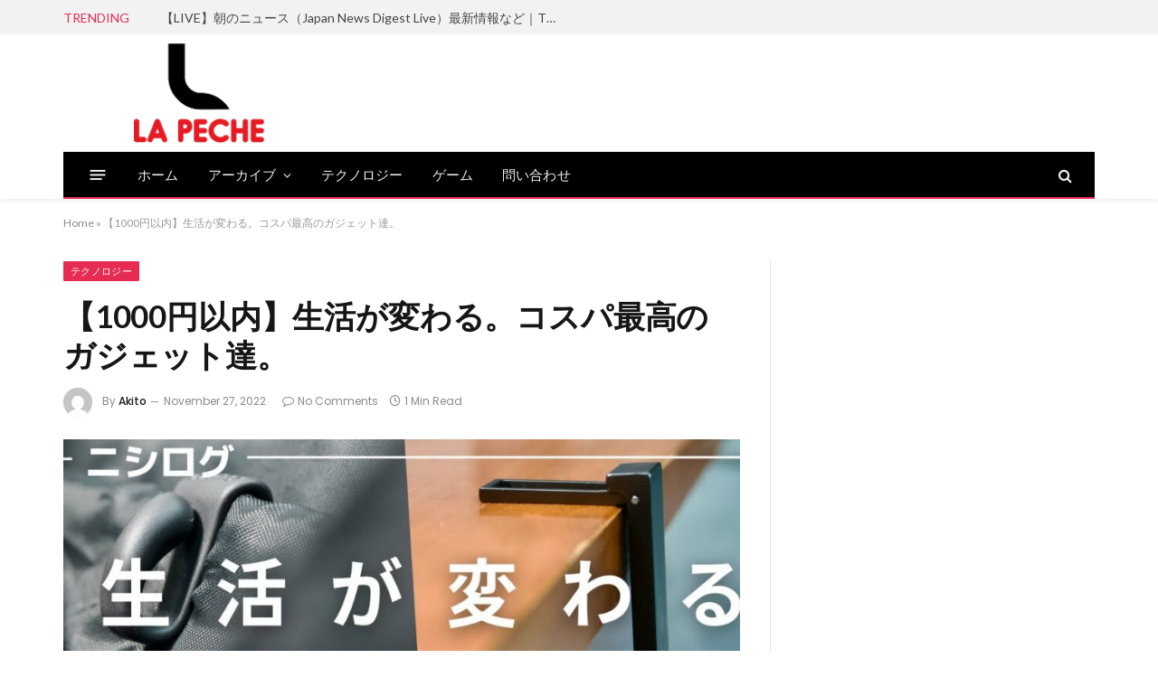

--- FILE ---
content_type: text/html; charset=UTF-8
request_url: https://la-peche.jp/2022/11/27/%E3%80%901000%E5%86%86%E4%BB%A5%E5%86%85%E3%80%91%E7%94%9F%E6%B4%BB%E3%81%8C%E5%A4%89%E3%82%8F%E3%82%8B%E3%80%82%E3%82%B3%E3%82%B9%E3%83%91%E6%9C%80%E9%AB%98%E3%81%AE%E3%82%AC%E3%82%B8%E3%82%A7/
body_size: 83283
content:

<!DOCTYPE html>
<html lang="en-US" class="s-light site-s-light">

<head>

	<meta charset="UTF-8" />
	<meta name="viewport" content="width=device-width, initial-scale=1" />
	<meta name='robots' content='index, follow, max-image-preview:large, max-snippet:-1, max-video-preview:-1' />

	<!-- This site is optimized with the Yoast SEO plugin v26.7 - https://yoast.com/wordpress/plugins/seo/ -->
	<title>【1000円以内】生活が変わる。コスパ最高のガジェット達。 - ラペッシュ</title><link rel="preload" as="image" imagesrcset="https://la-peche.jp/wp-content/uploads/2022/11/1669586489_maxresdefault-1024x576.jpg 1024w, https://la-peche.jp/wp-content/uploads/2022/11/1669586489_maxresdefault-1200x675.jpg 1200w, https://la-peche.jp/wp-content/uploads/2022/11/1669586489_maxresdefault.jpg 1280w" imagesizes="auto, (max-width: 749px) 100vw, 749px" /><link rel="preload" as="font" href="https://la-peche.jp/wp-content/themes/smart-mag/css/icons/fonts/ts-icons.woff2?v2.3" type="font/woff2" crossorigin="anonymous" />
	<link rel="canonical" href="https://la-peche.jp/2022/11/27/【1000円以内】生活が変わる。コスパ最高のガジェ/" />
	<meta property="og:locale" content="en_US" />
	<meta property="og:type" content="article" />
	<meta property="og:title" content="【1000円以内】生活が変わる。コスパ最高のガジェット達。 - ラペッシュ" />
	<meta property="og:description" content="チャンネル登録はこちらから❗️ https://www.youtube.com/channel/UCNaIISPLywpUpqvUcs9Edaw?sub_confirmation=1 どうも、こんにちはニシログです！ 今回は、僕が1000円以内で買って良かったものをご紹介してます！ 是非参考になればと思います❗️ iPhoneの便利機能の紹介とガジェットレビューをメインにしています！ これからどんどん紹介していこうと思っていますので、チャンネル登録をお願いします❗️ 【チャプター】 00:00 今回は1000円以下での買って良かったモノ！ 01:25 1つ目 02:33 2つ目 04:07 3つ目 05:53 まとめ 【今回ご紹介した商品】 【テーブルフック】 https://amzn.to/3Q5e20a 【キークリップ】 https://amzn.to/3qMNE1a 【エレコムの画面クリーナー】 https://amzn.to/3SbzKBj ◉Check out other SNS as well! Twitter https://twitter.com/perfectcreator1 □MY CAMERA DJI Pocket２ Nikon D3300 iPhone SE □MY Drone DJI MINI2 【お仕事のご連絡はこちらから】 nisikana419@gmail.com #買って良かったモノ #1000円以下　#コスパ" />
	<meta property="og:url" content="https://la-peche.jp/2022/11/27/【1000円以内】生活が変わる。コスパ最高のガジェ/" />
	<meta property="og:site_name" content="ラペッシュ" />
	<meta property="article:published_time" content="2022-11-27T22:01:28+00:00" />
	<meta name="author" content="Akito" />
	<meta name="twitter:card" content="summary_large_image" />
	<meta name="twitter:label1" content="Written by" />
	<meta name="twitter:data1" content="Akito" />
	<script type="application/ld+json" class="yoast-schema-graph">{"@context":"https://schema.org","@graph":[{"@type":"Article","@id":"https://la-peche.jp/2022/11/27/%e3%80%901000%e5%86%86%e4%bb%a5%e5%86%85%e3%80%91%e7%94%9f%e6%b4%bb%e3%81%8c%e5%a4%89%e3%82%8f%e3%82%8b%e3%80%82%e3%82%b3%e3%82%b9%e3%83%91%e6%9c%80%e9%ab%98%e3%81%ae%e3%82%ac%e3%82%b8%e3%82%a7/#article","isPartOf":{"@id":"https://la-peche.jp/2022/11/27/%e3%80%901000%e5%86%86%e4%bb%a5%e5%86%85%e3%80%91%e7%94%9f%e6%b4%bb%e3%81%8c%e5%a4%89%e3%82%8f%e3%82%8b%e3%80%82%e3%82%b3%e3%82%b9%e3%83%91%e6%9c%80%e9%ab%98%e3%81%ae%e3%82%ac%e3%82%b8%e3%82%a7/"},"author":{"name":"Akito","@id":"https://la-peche.jp/#/schema/person/a04e1ed25c4c155827f1b8c5509da860"},"headline":"【1000円以内】生活が変わる。コスパ最高のガジェット達。","datePublished":"2022-11-27T22:01:28+00:00","mainEntityOfPage":{"@id":"https://la-peche.jp/2022/11/27/%e3%80%901000%e5%86%86%e4%bb%a5%e5%86%85%e3%80%91%e7%94%9f%e6%b4%bb%e3%81%8c%e5%a4%89%e3%82%8f%e3%82%8b%e3%80%82%e3%82%b3%e3%82%b9%e3%83%91%e6%9c%80%e9%ab%98%e3%81%ae%e3%82%ac%e3%82%b8%e3%82%a7/"},"wordCount":51,"commentCount":0,"image":{"@id":"https://la-peche.jp/2022/11/27/%e3%80%901000%e5%86%86%e4%bb%a5%e5%86%85%e3%80%91%e7%94%9f%e6%b4%bb%e3%81%8c%e5%a4%89%e3%82%8f%e3%82%8b%e3%80%82%e3%82%b3%e3%82%b9%e3%83%91%e6%9c%80%e9%ab%98%e3%81%ae%e3%82%ac%e3%82%b8%e3%82%a7/#primaryimage"},"thumbnailUrl":"https://la-peche.jp/wp-content/uploads/2022/11/1669586489_maxresdefault.jpg","keywords":["ガジェット まとめ"],"articleSection":["テクノロジー"],"inLanguage":"en-US","potentialAction":[{"@type":"CommentAction","name":"Comment","target":["https://la-peche.jp/2022/11/27/%e3%80%901000%e5%86%86%e4%bb%a5%e5%86%85%e3%80%91%e7%94%9f%e6%b4%bb%e3%81%8c%e5%a4%89%e3%82%8f%e3%82%8b%e3%80%82%e3%82%b3%e3%82%b9%e3%83%91%e6%9c%80%e9%ab%98%e3%81%ae%e3%82%ac%e3%82%b8%e3%82%a7/#respond"]}]},{"@type":"WebPage","@id":"https://la-peche.jp/2022/11/27/%e3%80%901000%e5%86%86%e4%bb%a5%e5%86%85%e3%80%91%e7%94%9f%e6%b4%bb%e3%81%8c%e5%a4%89%e3%82%8f%e3%82%8b%e3%80%82%e3%82%b3%e3%82%b9%e3%83%91%e6%9c%80%e9%ab%98%e3%81%ae%e3%82%ac%e3%82%b8%e3%82%a7/","url":"https://la-peche.jp/2022/11/27/%e3%80%901000%e5%86%86%e4%bb%a5%e5%86%85%e3%80%91%e7%94%9f%e6%b4%bb%e3%81%8c%e5%a4%89%e3%82%8f%e3%82%8b%e3%80%82%e3%82%b3%e3%82%b9%e3%83%91%e6%9c%80%e9%ab%98%e3%81%ae%e3%82%ac%e3%82%b8%e3%82%a7/","name":"【1000円以内】生活が変わる。コスパ最高のガジェット達。 - ラペッシュ","isPartOf":{"@id":"https://la-peche.jp/#website"},"primaryImageOfPage":{"@id":"https://la-peche.jp/2022/11/27/%e3%80%901000%e5%86%86%e4%bb%a5%e5%86%85%e3%80%91%e7%94%9f%e6%b4%bb%e3%81%8c%e5%a4%89%e3%82%8f%e3%82%8b%e3%80%82%e3%82%b3%e3%82%b9%e3%83%91%e6%9c%80%e9%ab%98%e3%81%ae%e3%82%ac%e3%82%b8%e3%82%a7/#primaryimage"},"image":{"@id":"https://la-peche.jp/2022/11/27/%e3%80%901000%e5%86%86%e4%bb%a5%e5%86%85%e3%80%91%e7%94%9f%e6%b4%bb%e3%81%8c%e5%a4%89%e3%82%8f%e3%82%8b%e3%80%82%e3%82%b3%e3%82%b9%e3%83%91%e6%9c%80%e9%ab%98%e3%81%ae%e3%82%ac%e3%82%b8%e3%82%a7/#primaryimage"},"thumbnailUrl":"https://la-peche.jp/wp-content/uploads/2022/11/1669586489_maxresdefault.jpg","datePublished":"2022-11-27T22:01:28+00:00","author":{"@id":"https://la-peche.jp/#/schema/person/a04e1ed25c4c155827f1b8c5509da860"},"breadcrumb":{"@id":"https://la-peche.jp/2022/11/27/%e3%80%901000%e5%86%86%e4%bb%a5%e5%86%85%e3%80%91%e7%94%9f%e6%b4%bb%e3%81%8c%e5%a4%89%e3%82%8f%e3%82%8b%e3%80%82%e3%82%b3%e3%82%b9%e3%83%91%e6%9c%80%e9%ab%98%e3%81%ae%e3%82%ac%e3%82%b8%e3%82%a7/#breadcrumb"},"inLanguage":"en-US","potentialAction":[{"@type":"ReadAction","target":["https://la-peche.jp/2022/11/27/%e3%80%901000%e5%86%86%e4%bb%a5%e5%86%85%e3%80%91%e7%94%9f%e6%b4%bb%e3%81%8c%e5%a4%89%e3%82%8f%e3%82%8b%e3%80%82%e3%82%b3%e3%82%b9%e3%83%91%e6%9c%80%e9%ab%98%e3%81%ae%e3%82%ac%e3%82%b8%e3%82%a7/"]}]},{"@type":"ImageObject","inLanguage":"en-US","@id":"https://la-peche.jp/2022/11/27/%e3%80%901000%e5%86%86%e4%bb%a5%e5%86%85%e3%80%91%e7%94%9f%e6%b4%bb%e3%81%8c%e5%a4%89%e3%82%8f%e3%82%8b%e3%80%82%e3%82%b3%e3%82%b9%e3%83%91%e6%9c%80%e9%ab%98%e3%81%ae%e3%82%ac%e3%82%b8%e3%82%a7/#primaryimage","url":"https://la-peche.jp/wp-content/uploads/2022/11/1669586489_maxresdefault.jpg","contentUrl":"https://la-peche.jp/wp-content/uploads/2022/11/1669586489_maxresdefault.jpg","width":1280,"height":720},{"@type":"BreadcrumbList","@id":"https://la-peche.jp/2022/11/27/%e3%80%901000%e5%86%86%e4%bb%a5%e5%86%85%e3%80%91%e7%94%9f%e6%b4%bb%e3%81%8c%e5%a4%89%e3%82%8f%e3%82%8b%e3%80%82%e3%82%b3%e3%82%b9%e3%83%91%e6%9c%80%e9%ab%98%e3%81%ae%e3%82%ac%e3%82%b8%e3%82%a7/#breadcrumb","itemListElement":[{"@type":"ListItem","position":1,"name":"Home","item":"https://la-peche.jp/"},{"@type":"ListItem","position":2,"name":"【1000円以内】生活が変わる。コスパ最高のガジェット達。"}]},{"@type":"WebSite","@id":"https://la-peche.jp/#website","url":"https://la-peche.jp/","name":"ラペッシュ","description":"ラペッシュ モンブラン","potentialAction":[{"@type":"SearchAction","target":{"@type":"EntryPoint","urlTemplate":"https://la-peche.jp/?s={search_term_string}"},"query-input":{"@type":"PropertyValueSpecification","valueRequired":true,"valueName":"search_term_string"}}],"inLanguage":"en-US"},{"@type":"Person","@id":"https://la-peche.jp/#/schema/person/a04e1ed25c4c155827f1b8c5509da860","name":"Akito","image":{"@type":"ImageObject","inLanguage":"en-US","@id":"https://la-peche.jp/#/schema/person/image/","url":"https://secure.gravatar.com/avatar/9e9103f8a7540a86cf0a0da6053e7b15b1b63a68105edb83247ad07201eddfee?s=96&d=mm&r=g","contentUrl":"https://secure.gravatar.com/avatar/9e9103f8a7540a86cf0a0da6053e7b15b1b63a68105edb83247ad07201eddfee?s=96&d=mm&r=g","caption":"Akito"},"sameAs":["http://207.148.97.186"],"url":"https://la-peche.jp/author/akito/"}]}</script>
	<!-- / Yoast SEO plugin. -->


<link rel='dns-prefetch' href='//fonts.googleapis.com' />
<link rel="alternate" type="application/rss+xml" title="ラペッシュ &raquo; Feed" href="https://la-peche.jp/feed/" />
<link rel="alternate" type="application/rss+xml" title="ラペッシュ &raquo; Comments Feed" href="https://la-peche.jp/comments/feed/" />
<link rel="alternate" type="application/rss+xml" title="ラペッシュ &raquo; 【1000円以内】生活が変わる。コスパ最高のガジェット達。 Comments Feed" href="https://la-peche.jp/2022/11/27/%e3%80%901000%e5%86%86%e4%bb%a5%e5%86%85%e3%80%91%e7%94%9f%e6%b4%bb%e3%81%8c%e5%a4%89%e3%82%8f%e3%82%8b%e3%80%82%e3%82%b3%e3%82%b9%e3%83%91%e6%9c%80%e9%ab%98%e3%81%ae%e3%82%ac%e3%82%b8%e3%82%a7/feed/" />
<link rel="alternate" title="oEmbed (JSON)" type="application/json+oembed" href="https://la-peche.jp/wp-json/oembed/1.0/embed?url=https%3A%2F%2Fla-peche.jp%2F2022%2F11%2F27%2F%25e3%2580%25901000%25e5%2586%2586%25e4%25bb%25a5%25e5%2586%2585%25e3%2580%2591%25e7%2594%259f%25e6%25b4%25bb%25e3%2581%258c%25e5%25a4%2589%25e3%2582%258f%25e3%2582%258b%25e3%2580%2582%25e3%2582%25b3%25e3%2582%25b9%25e3%2583%2591%25e6%259c%2580%25e9%25ab%2598%25e3%2581%25ae%25e3%2582%25ac%25e3%2582%25b8%25e3%2582%25a7%2F" />
<link rel="alternate" title="oEmbed (XML)" type="text/xml+oembed" href="https://la-peche.jp/wp-json/oembed/1.0/embed?url=https%3A%2F%2Fla-peche.jp%2F2022%2F11%2F27%2F%25e3%2580%25901000%25e5%2586%2586%25e4%25bb%25a5%25e5%2586%2585%25e3%2580%2591%25e7%2594%259f%25e6%25b4%25bb%25e3%2581%258c%25e5%25a4%2589%25e3%2582%258f%25e3%2582%258b%25e3%2580%2582%25e3%2582%25b3%25e3%2582%25b9%25e3%2583%2591%25e6%259c%2580%25e9%25ab%2598%25e3%2581%25ae%25e3%2582%25ac%25e3%2582%25b8%25e3%2582%25a7%2F&#038;format=xml" />
<style id='wp-img-auto-sizes-contain-inline-css' type='text/css'>
img:is([sizes=auto i],[sizes^="auto," i]){contain-intrinsic-size:3000px 1500px}
/*# sourceURL=wp-img-auto-sizes-contain-inline-css */
</style>
<style id='wp-emoji-styles-inline-css' type='text/css'>

	img.wp-smiley, img.emoji {
		display: inline !important;
		border: none !important;
		box-shadow: none !important;
		height: 1em !important;
		width: 1em !important;
		margin: 0 0.07em !important;
		vertical-align: -0.1em !important;
		background: none !important;
		padding: 0 !important;
	}
/*# sourceURL=wp-emoji-styles-inline-css */
</style>
<link rel='stylesheet' id='wp-block-library-css' href='https://la-peche.jp/wp-includes/css/dist/block-library/style.min.css?ver=6.9' type='text/css' media='all' />
<style id='global-styles-inline-css' type='text/css'>
:root{--wp--preset--aspect-ratio--square: 1;--wp--preset--aspect-ratio--4-3: 4/3;--wp--preset--aspect-ratio--3-4: 3/4;--wp--preset--aspect-ratio--3-2: 3/2;--wp--preset--aspect-ratio--2-3: 2/3;--wp--preset--aspect-ratio--16-9: 16/9;--wp--preset--aspect-ratio--9-16: 9/16;--wp--preset--color--black: #000000;--wp--preset--color--cyan-bluish-gray: #abb8c3;--wp--preset--color--white: #ffffff;--wp--preset--color--pale-pink: #f78da7;--wp--preset--color--vivid-red: #cf2e2e;--wp--preset--color--luminous-vivid-orange: #ff6900;--wp--preset--color--luminous-vivid-amber: #fcb900;--wp--preset--color--light-green-cyan: #7bdcb5;--wp--preset--color--vivid-green-cyan: #00d084;--wp--preset--color--pale-cyan-blue: #8ed1fc;--wp--preset--color--vivid-cyan-blue: #0693e3;--wp--preset--color--vivid-purple: #9b51e0;--wp--preset--gradient--vivid-cyan-blue-to-vivid-purple: linear-gradient(135deg,rgb(6,147,227) 0%,rgb(155,81,224) 100%);--wp--preset--gradient--light-green-cyan-to-vivid-green-cyan: linear-gradient(135deg,rgb(122,220,180) 0%,rgb(0,208,130) 100%);--wp--preset--gradient--luminous-vivid-amber-to-luminous-vivid-orange: linear-gradient(135deg,rgb(252,185,0) 0%,rgb(255,105,0) 100%);--wp--preset--gradient--luminous-vivid-orange-to-vivid-red: linear-gradient(135deg,rgb(255,105,0) 0%,rgb(207,46,46) 100%);--wp--preset--gradient--very-light-gray-to-cyan-bluish-gray: linear-gradient(135deg,rgb(238,238,238) 0%,rgb(169,184,195) 100%);--wp--preset--gradient--cool-to-warm-spectrum: linear-gradient(135deg,rgb(74,234,220) 0%,rgb(151,120,209) 20%,rgb(207,42,186) 40%,rgb(238,44,130) 60%,rgb(251,105,98) 80%,rgb(254,248,76) 100%);--wp--preset--gradient--blush-light-purple: linear-gradient(135deg,rgb(255,206,236) 0%,rgb(152,150,240) 100%);--wp--preset--gradient--blush-bordeaux: linear-gradient(135deg,rgb(254,205,165) 0%,rgb(254,45,45) 50%,rgb(107,0,62) 100%);--wp--preset--gradient--luminous-dusk: linear-gradient(135deg,rgb(255,203,112) 0%,rgb(199,81,192) 50%,rgb(65,88,208) 100%);--wp--preset--gradient--pale-ocean: linear-gradient(135deg,rgb(255,245,203) 0%,rgb(182,227,212) 50%,rgb(51,167,181) 100%);--wp--preset--gradient--electric-grass: linear-gradient(135deg,rgb(202,248,128) 0%,rgb(113,206,126) 100%);--wp--preset--gradient--midnight: linear-gradient(135deg,rgb(2,3,129) 0%,rgb(40,116,252) 100%);--wp--preset--font-size--small: 13px;--wp--preset--font-size--medium: 20px;--wp--preset--font-size--large: 36px;--wp--preset--font-size--x-large: 42px;--wp--preset--spacing--20: 0.44rem;--wp--preset--spacing--30: 0.67rem;--wp--preset--spacing--40: 1rem;--wp--preset--spacing--50: 1.5rem;--wp--preset--spacing--60: 2.25rem;--wp--preset--spacing--70: 3.38rem;--wp--preset--spacing--80: 5.06rem;--wp--preset--shadow--natural: 6px 6px 9px rgba(0, 0, 0, 0.2);--wp--preset--shadow--deep: 12px 12px 50px rgba(0, 0, 0, 0.4);--wp--preset--shadow--sharp: 6px 6px 0px rgba(0, 0, 0, 0.2);--wp--preset--shadow--outlined: 6px 6px 0px -3px rgb(255, 255, 255), 6px 6px rgb(0, 0, 0);--wp--preset--shadow--crisp: 6px 6px 0px rgb(0, 0, 0);}:where(.is-layout-flex){gap: 0.5em;}:where(.is-layout-grid){gap: 0.5em;}body .is-layout-flex{display: flex;}.is-layout-flex{flex-wrap: wrap;align-items: center;}.is-layout-flex > :is(*, div){margin: 0;}body .is-layout-grid{display: grid;}.is-layout-grid > :is(*, div){margin: 0;}:where(.wp-block-columns.is-layout-flex){gap: 2em;}:where(.wp-block-columns.is-layout-grid){gap: 2em;}:where(.wp-block-post-template.is-layout-flex){gap: 1.25em;}:where(.wp-block-post-template.is-layout-grid){gap: 1.25em;}.has-black-color{color: var(--wp--preset--color--black) !important;}.has-cyan-bluish-gray-color{color: var(--wp--preset--color--cyan-bluish-gray) !important;}.has-white-color{color: var(--wp--preset--color--white) !important;}.has-pale-pink-color{color: var(--wp--preset--color--pale-pink) !important;}.has-vivid-red-color{color: var(--wp--preset--color--vivid-red) !important;}.has-luminous-vivid-orange-color{color: var(--wp--preset--color--luminous-vivid-orange) !important;}.has-luminous-vivid-amber-color{color: var(--wp--preset--color--luminous-vivid-amber) !important;}.has-light-green-cyan-color{color: var(--wp--preset--color--light-green-cyan) !important;}.has-vivid-green-cyan-color{color: var(--wp--preset--color--vivid-green-cyan) !important;}.has-pale-cyan-blue-color{color: var(--wp--preset--color--pale-cyan-blue) !important;}.has-vivid-cyan-blue-color{color: var(--wp--preset--color--vivid-cyan-blue) !important;}.has-vivid-purple-color{color: var(--wp--preset--color--vivid-purple) !important;}.has-black-background-color{background-color: var(--wp--preset--color--black) !important;}.has-cyan-bluish-gray-background-color{background-color: var(--wp--preset--color--cyan-bluish-gray) !important;}.has-white-background-color{background-color: var(--wp--preset--color--white) !important;}.has-pale-pink-background-color{background-color: var(--wp--preset--color--pale-pink) !important;}.has-vivid-red-background-color{background-color: var(--wp--preset--color--vivid-red) !important;}.has-luminous-vivid-orange-background-color{background-color: var(--wp--preset--color--luminous-vivid-orange) !important;}.has-luminous-vivid-amber-background-color{background-color: var(--wp--preset--color--luminous-vivid-amber) !important;}.has-light-green-cyan-background-color{background-color: var(--wp--preset--color--light-green-cyan) !important;}.has-vivid-green-cyan-background-color{background-color: var(--wp--preset--color--vivid-green-cyan) !important;}.has-pale-cyan-blue-background-color{background-color: var(--wp--preset--color--pale-cyan-blue) !important;}.has-vivid-cyan-blue-background-color{background-color: var(--wp--preset--color--vivid-cyan-blue) !important;}.has-vivid-purple-background-color{background-color: var(--wp--preset--color--vivid-purple) !important;}.has-black-border-color{border-color: var(--wp--preset--color--black) !important;}.has-cyan-bluish-gray-border-color{border-color: var(--wp--preset--color--cyan-bluish-gray) !important;}.has-white-border-color{border-color: var(--wp--preset--color--white) !important;}.has-pale-pink-border-color{border-color: var(--wp--preset--color--pale-pink) !important;}.has-vivid-red-border-color{border-color: var(--wp--preset--color--vivid-red) !important;}.has-luminous-vivid-orange-border-color{border-color: var(--wp--preset--color--luminous-vivid-orange) !important;}.has-luminous-vivid-amber-border-color{border-color: var(--wp--preset--color--luminous-vivid-amber) !important;}.has-light-green-cyan-border-color{border-color: var(--wp--preset--color--light-green-cyan) !important;}.has-vivid-green-cyan-border-color{border-color: var(--wp--preset--color--vivid-green-cyan) !important;}.has-pale-cyan-blue-border-color{border-color: var(--wp--preset--color--pale-cyan-blue) !important;}.has-vivid-cyan-blue-border-color{border-color: var(--wp--preset--color--vivid-cyan-blue) !important;}.has-vivid-purple-border-color{border-color: var(--wp--preset--color--vivid-purple) !important;}.has-vivid-cyan-blue-to-vivid-purple-gradient-background{background: var(--wp--preset--gradient--vivid-cyan-blue-to-vivid-purple) !important;}.has-light-green-cyan-to-vivid-green-cyan-gradient-background{background: var(--wp--preset--gradient--light-green-cyan-to-vivid-green-cyan) !important;}.has-luminous-vivid-amber-to-luminous-vivid-orange-gradient-background{background: var(--wp--preset--gradient--luminous-vivid-amber-to-luminous-vivid-orange) !important;}.has-luminous-vivid-orange-to-vivid-red-gradient-background{background: var(--wp--preset--gradient--luminous-vivid-orange-to-vivid-red) !important;}.has-very-light-gray-to-cyan-bluish-gray-gradient-background{background: var(--wp--preset--gradient--very-light-gray-to-cyan-bluish-gray) !important;}.has-cool-to-warm-spectrum-gradient-background{background: var(--wp--preset--gradient--cool-to-warm-spectrum) !important;}.has-blush-light-purple-gradient-background{background: var(--wp--preset--gradient--blush-light-purple) !important;}.has-blush-bordeaux-gradient-background{background: var(--wp--preset--gradient--blush-bordeaux) !important;}.has-luminous-dusk-gradient-background{background: var(--wp--preset--gradient--luminous-dusk) !important;}.has-pale-ocean-gradient-background{background: var(--wp--preset--gradient--pale-ocean) !important;}.has-electric-grass-gradient-background{background: var(--wp--preset--gradient--electric-grass) !important;}.has-midnight-gradient-background{background: var(--wp--preset--gradient--midnight) !important;}.has-small-font-size{font-size: var(--wp--preset--font-size--small) !important;}.has-medium-font-size{font-size: var(--wp--preset--font-size--medium) !important;}.has-large-font-size{font-size: var(--wp--preset--font-size--large) !important;}.has-x-large-font-size{font-size: var(--wp--preset--font-size--x-large) !important;}
/*# sourceURL=global-styles-inline-css */
</style>

<style id='classic-theme-styles-inline-css' type='text/css'>
/*! This file is auto-generated */
.wp-block-button__link{color:#fff;background-color:#32373c;border-radius:9999px;box-shadow:none;text-decoration:none;padding:calc(.667em + 2px) calc(1.333em + 2px);font-size:1.125em}.wp-block-file__button{background:#32373c;color:#fff;text-decoration:none}
/*# sourceURL=/wp-includes/css/classic-themes.min.css */
</style>
<link rel='stylesheet' id='wp_automatic_gallery_style-css' href='https://la-peche.jp/wp-content/plugins/wp-automatic/css/wp-automatic.css?ver=1.0.0' type='text/css' media='all' />
<link rel='stylesheet' id='smartmag-core-css' href='https://la-peche.jp/wp-content/themes/smart-mag/style.css?ver=8.5.0' type='text/css' media='all' />
<style id='smartmag-core-inline-css' type='text/css'>
:root { --c-main: #e62c53;
--c-main-rgb: 230,44,83;
--text-font: "Lato", system-ui, -apple-system, "Segoe UI", Arial, sans-serif;
--body-font: "Lato", system-ui, -apple-system, "Segoe UI", Arial, sans-serif;
--title-size-xs: 15px;
--main-width: 1140px; }
.smart-head-main { --c-shadow: rgba(10,10,10,0.06); }
.smart-head-main .smart-head-top { --head-h: 38px; background-color: #f2f2f2; }
.s-dark .smart-head-main .smart-head-top,
.smart-head-main .s-dark.smart-head-top { background-color: #595959; }
.smart-head-main .smart-head-mid { --head-h: 130px; }
.smart-head-main .smart-head-bot { --head-h: 52px; border-bottom-width: 2px; border-bottom-color: var(--c-main); }
.navigation-main .menu > li > a { font-family: "Poppins", system-ui, -apple-system, "Segoe UI", Arial, sans-serif; font-size: 15px; font-weight: 500; letter-spacing: .011em; }
.navigation-main { --nav-items-space: 16px; }
.s-dark .navigation-main { --c-nav-hov: #ffffff; }
.s-dark .navigation { --c-nav-hov-bg: rgba(255,255,255,0.1); }
.smart-head-main .spc-social { --spc-social-fs: 15px; }
.smart-head-main .offcanvas-toggle { transform: scale(.65); }
.post-meta { font-family: "Poppins", system-ui, -apple-system, "Segoe UI", Arial, sans-serif; }
.cat-labels .category { font-family: "Poppins", system-ui, -apple-system, "Segoe UI", Arial, sans-serif; }
.block-head .heading { font-family: "Poppins", system-ui, -apple-system, "Segoe UI", Arial, sans-serif; }
.block-head-c .heading { font-weight: 600; }
.block-head-c { --line-weight: 3px; --border-weight: 2px; }
.entry-content { font-size: 16px; }
.post-share-float .service { margin-bottom: 7px; }
@media (min-width: 940px) and (max-width: 1200px) { .navigation-main .menu > li > a { font-size: calc(10px + (15px - 10px) * .7); } }


/*# sourceURL=smartmag-core-inline-css */
</style>
<link rel='stylesheet' id='smartmag-magnific-popup-css' href='https://la-peche.jp/wp-content/themes/smart-mag/css/lightbox.css?ver=8.5.0' type='text/css' media='all' />
<link rel='stylesheet' id='smartmag-icons-css' href='https://la-peche.jp/wp-content/themes/smart-mag/css/icons/icons.css?ver=8.5.0' type='text/css' media='all' />
<link rel='stylesheet' id='smartmag-gfonts-custom-css' href='https://fonts.googleapis.com/css?family=Lato%3A400%2C500%2C600%2C700%7CPoppins%3A500%2C400%2C600%2C700&#038;display=swap' type='text/css' media='all' />
<script type="text/javascript" src="https://la-peche.jp/wp-includes/js/jquery/jquery.min.js?ver=3.7.1" id="jquery-core-js"></script>
<script type="text/javascript" src="https://la-peche.jp/wp-includes/js/jquery/jquery-migrate.min.js?ver=3.4.1" id="jquery-migrate-js"></script>
<script type="text/javascript" src="https://la-peche.jp/wp-content/plugins/wp-automatic/js/main-front.js?ver=1.0.1" id="wp_automatic_gallery-js"></script>
<link rel="https://api.w.org/" href="https://la-peche.jp/wp-json/" /><link rel="alternate" title="JSON" type="application/json" href="https://la-peche.jp/wp-json/wp/v2/posts/4927" /><link rel="EditURI" type="application/rsd+xml" title="RSD" href="https://la-peche.jp/xmlrpc.php?rsd" />
<meta name="generator" content="WordPress 6.9" />
<link rel='shortlink' href='https://la-peche.jp/?p=4927' />

		<script>
		var BunyadSchemeKey = 'bunyad-scheme';
		(() => {
			const d = document.documentElement;
			const c = d.classList;
			const scheme = localStorage.getItem(BunyadSchemeKey);
			if (scheme) {
				d.dataset.origClass = c;
				scheme === 'dark' ? c.remove('s-light', 'site-s-light') : c.remove('s-dark', 'site-s-dark');
				c.add('site-s-' + scheme, 's-' + scheme);
			}
		})();
		</script>
		<link rel="icon" href="https://la-peche.jp/wp-content/uploads/2022/11/lapeche-1-150x150.png" sizes="32x32" />
<link rel="icon" href="https://la-peche.jp/wp-content/uploads/2022/11/lapeche-1.png" sizes="192x192" />
<link rel="apple-touch-icon" href="https://la-peche.jp/wp-content/uploads/2022/11/lapeche-1.png" />
<meta name="msapplication-TileImage" content="https://la-peche.jp/wp-content/uploads/2022/11/lapeche-1.png" />
		<style type="text/css" id="wp-custom-css">
			.elementor-widget-html a {
    color:orange
}		</style>
		

</head>

<body class="wp-singular post-template-default single single-post postid-4927 single-format-standard wp-theme-smart-mag right-sidebar post-layout-modern post-cat-105 has-lb has-lb-sm has-sb-sep layout-normal elementor-default elementor-kit-37366">



<div class="main-wrap">

	
<div class="off-canvas-backdrop"></div>
<div class="mobile-menu-container off-canvas" id="off-canvas">

	<div class="off-canvas-head">
		<a href="#" class="close"><i class="tsi tsi-times"></i></a>

		<div class="ts-logo">
					</div>
	</div>

	<div class="off-canvas-content">

					<ul class="mobile-menu"></ul>
		
					<div class="off-canvas-widgets">
				
		<div id="smartmag-block-posts-small-3" class="widget ts-block-widget smartmag-widget-posts-small">		
		<div class="block">
					<section class="block-wrap block-posts-small block-sc mb-none" data-id="1">

			<div class="widget-title block-head block-head-ac block-head-b"><h5 class="heading">What's Hot</h5></div>	
			<div class="block-content">
				
	<div class="loop loop-small loop-small-a loop-sep loop-small-sep grid grid-1 md:grid-1 sm:grid-1 xs:grid-1">

					
<article class="l-post  small-a-post m-pos-left small-post">

	
			<div class="media">

		
			<a href="https://la-peche.jp/2025/12/26/%e3%80%90live%e3%80%91%e6%9c%9d%e3%81%ae%e3%83%8b%e3%83%a5%e3%83%bc%e3%82%b9%ef%bc%88japan-news-digest-live%ef%bc%89%e6%9c%80%e6%96%b0%e6%83%85%e5%a0%b1%e3%81%aa%e3%81%a9%ef%bd%9ctbs-news-dig-11/" class="image-link media-ratio ar-bunyad-thumb" title="【LIVE】朝のニュース（Japan News Digest Live）最新情報など｜TBS NEWS DIG（12月8日）"><span data-bgsrc="https://la-peche.jp/wp-content/uploads/2025/12/1766777667_hqdefault.jpg" class="img bg-cover wp-post-image attachment-large size-large lazyload"></span></a>			
			
			
			
		
		</div>
	

	
		<div class="content">

			<div class="post-meta post-meta-a post-meta-left has-below"><h4 class="is-title post-title"><a href="https://la-peche.jp/2025/12/26/%e3%80%90live%e3%80%91%e6%9c%9d%e3%81%ae%e3%83%8b%e3%83%a5%e3%83%bc%e3%82%b9%ef%bc%88japan-news-digest-live%ef%bc%89%e6%9c%80%e6%96%b0%e6%83%85%e5%a0%b1%e3%81%aa%e3%81%a9%ef%bd%9ctbs-news-dig-11/">【LIVE】朝のニュース（Japan News Digest Live）最新情報など｜TBS NEWS DIG（12月8日）</a></h4><div class="post-meta-items meta-below"><span class="meta-item date"><span class="date-link"><time class="post-date" datetime="2025-12-26T19:34:27+00:00">December 26, 2025</time></span></span></div></div>			
			
			
		</div>

	
</article>	
					
<article class="l-post  small-a-post m-pos-left small-post">

	
			<div class="media">

		
			<a href="https://la-peche.jp/2025/12/26/%e3%80%90%e4%bb%8a%e6%9c%9d%e3%81%ae%e6%9c%80%e6%96%b0%e3%83%8b%e3%83%a5%e3%83%bc%e3%82%b96%e6%9c%ac%e3%80%91%e9%80%9a%e5%8b%a4%e3%83%bb%e9%80%9a%e5%ad%a6%e4%b8%ad%e3%81%ab%e3%81%84%e3%81%a1-7/" class="image-link media-ratio ar-bunyad-thumb" title="【今朝の最新ニュース6本】通勤・通学中にいち早くきょうの最新ニュースをお届け！ NNN NEWS ZIP！（2025年12月11日)"><span data-bgsrc="https://la-peche.jp/wp-content/uploads/2025/12/1766734435_hqdefault.jpg" class="img bg-cover wp-post-image attachment-large size-large lazyload"></span></a>			
			
			
			
		
		</div>
	

	
		<div class="content">

			<div class="post-meta post-meta-a post-meta-left has-below"><h4 class="is-title post-title"><a href="https://la-peche.jp/2025/12/26/%e3%80%90%e4%bb%8a%e6%9c%9d%e3%81%ae%e6%9c%80%e6%96%b0%e3%83%8b%e3%83%a5%e3%83%bc%e3%82%b96%e6%9c%ac%e3%80%91%e9%80%9a%e5%8b%a4%e3%83%bb%e9%80%9a%e5%ad%a6%e4%b8%ad%e3%81%ab%e3%81%84%e3%81%a1-7/">【今朝の最新ニュース6本】通勤・通学中にいち早くきょうの最新ニュースをお届け！ NNN NEWS ZIP！（2025年12月11日)</a></h4><div class="post-meta-items meta-below"><span class="meta-item date"><span class="date-link"><time class="post-date" datetime="2025-12-26T07:33:55+00:00">December 26, 2025</time></span></span></div></div>			
			
			
		</div>

	
</article>	
					
<article class="l-post  small-a-post m-pos-left small-post">

	
			<div class="media">

		
			<a href="https://la-peche.jp/2025/12/25/%e3%80%90%e6%9c%9d%e3%83%8b%e3%83%a5%e3%83%bc%e3%82%b9%e3%83%a9%e3%82%a4%e3%83%96%e3%80%91%e6%9c%80%e6%96%b0%e3%83%8b%e3%83%a5%e3%83%bc%e3%82%b9%e3%81%a8%e7%94%9f%e6%b4%bb%e6%83%85%e5%a0%b1%ef%bc%88-6/" class="image-link media-ratio ar-bunyad-thumb" title="【朝ニュースライブ】最新ニュースと生活情報（12月8日） ──THE LATEST NEWS SUMMARY（日テレNEWS LIVE）"><span data-bgsrc="https://la-peche.jp/wp-content/uploads/2025/12/1766691160_hqdefault.jpg" class="img bg-cover wp-post-image attachment-large size-large lazyload"></span></a>			
			
			
			
		
		</div>
	

	
		<div class="content">

			<div class="post-meta post-meta-a post-meta-left has-below"><h4 class="is-title post-title"><a href="https://la-peche.jp/2025/12/25/%e3%80%90%e6%9c%9d%e3%83%8b%e3%83%a5%e3%83%bc%e3%82%b9%e3%83%a9%e3%82%a4%e3%83%96%e3%80%91%e6%9c%80%e6%96%b0%e3%83%8b%e3%83%a5%e3%83%bc%e3%82%b9%e3%81%a8%e7%94%9f%e6%b4%bb%e6%83%85%e5%a0%b1%ef%bc%88-6/">【朝ニュースライブ】最新ニュースと生活情報（12月8日） ──THE LATEST NEWS SUMMARY（日テレNEWS LIVE）</a></h4><div class="post-meta-items meta-below"><span class="meta-item date"><span class="date-link"><time class="post-date" datetime="2025-12-25T19:32:40+00:00">December 25, 2025</time></span></span></div></div>			
			
			
		</div>

	
</article>	
		
	</div>

					</div>

		</section>
				</div>

		</div>			</div>
		
		
	</div>

</div>
<div class="smart-head smart-head-a smart-head-main" id="smart-head" data-sticky="auto" data-sticky-type="smart" data-sticky-full>
	
	<div class="smart-head-row smart-head-top is-light smart-head-row-full">

		<div class="inner wrap">

							
				<div class="items items-left ">
				
<div class="trending-ticker" data-delay="8">
	<span class="heading">Trending</span>

	<ul>
				
			<li><a href="https://la-peche.jp/2025/12/26/%e3%80%90live%e3%80%91%e6%9c%9d%e3%81%ae%e3%83%8b%e3%83%a5%e3%83%bc%e3%82%b9%ef%bc%88japan-news-digest-live%ef%bc%89%e6%9c%80%e6%96%b0%e6%83%85%e5%a0%b1%e3%81%aa%e3%81%a9%ef%bd%9ctbs-news-dig-11/" class="post-link">【LIVE】朝のニュース（Japan News Digest Live）最新情報など｜TBS NEWS DIG（12月8日）</a></li>
		
				
			<li><a href="https://la-peche.jp/2025/12/26/%e3%80%90%e4%bb%8a%e6%9c%9d%e3%81%ae%e6%9c%80%e6%96%b0%e3%83%8b%e3%83%a5%e3%83%bc%e3%82%b96%e6%9c%ac%e3%80%91%e9%80%9a%e5%8b%a4%e3%83%bb%e9%80%9a%e5%ad%a6%e4%b8%ad%e3%81%ab%e3%81%84%e3%81%a1-7/" class="post-link">【今朝の最新ニュース6本】通勤・通学中にいち早くきょうの最新ニュースをお届け！ NNN NEWS ZIP！（2025年12月11日)</a></li>
		
				
			<li><a href="https://la-peche.jp/2025/12/25/%e3%80%90%e6%9c%9d%e3%83%8b%e3%83%a5%e3%83%bc%e3%82%b9%e3%83%a9%e3%82%a4%e3%83%96%e3%80%91%e6%9c%80%e6%96%b0%e3%83%8b%e3%83%a5%e3%83%bc%e3%82%b9%e3%81%a8%e7%94%9f%e6%b4%bb%e6%83%85%e5%a0%b1%ef%bc%88-6/" class="post-link">【朝ニュースライブ】最新ニュースと生活情報（12月8日） ──THE LATEST NEWS SUMMARY（日テレNEWS LIVE）</a></li>
		
				
			<li><a href="https://la-peche.jp/2025/12/25/2025%e5%b9%b412%e6%9c%88%e5%b7%a8%e5%a4%a7%e5%9c%b0%e9%9c%87%e3%81%ab%e5%82%99%e3%81%88%e3%82%88%e3%80%90-%e9%83%bd%e5%b8%82%e4%bc%9d%e8%aa%ac%e3%83%8b%e3%83%a5%e3%83%bc%e3%82%b9-%e3%80%91/" class="post-link">2025年12月!?巨大地震に備えよ【 都市伝説ニュース  】</a></li>
		
				
			<li><a href="https://la-peche.jp/2025/12/24/%e3%80%90%e7%9f%a5%e3%81%a3%e3%81%a6%e3%81%8a%e3%81%8d%e3%81%9f%e3%81%84%e7%b5%8c%e6%b8%88%e3%83%8b%e3%83%a5%e3%83%bc%e3%82%b91%e9%80%b1%e9%96%93-12-13%ef%bc%88%e5%9c%9f%ef%bc%89%e3%80%91%e5%ae%9f/" class="post-link">【知っておきたい経済ニュース1週間 12/13（土）】実質賃金10か月連続マイナス／FRB 3会合連続で利下げ／「おこめ券」値下げして販売へ【Bizスクエア】｜TBS NEWS DIG</a></li>
		
				
			<li><a href="https://la-peche.jp/2025/12/24/%e3%80%90%e6%b5%b8%e6%b0%b4%e8%a2%ab%e5%ae%b3%e3%81%ae%e5%9c%b0%e4%b8%8b%e9%a7%90%e8%bb%8a%e5%a0%b4%e3%80%91%e6%a4%9c%e8%a8%bc%e3%81%ae%e7%b5%90%e6%9e%9c%e3%80%8c%e6%ad%a2%e6%b0%b4%e6%9d%bf%e3%80%8d/" class="post-link">【浸水被害の地下駐車場】検証の結果「止水板」設置に約２時間かかることが明らかに 三重・四日市市　＃shorts</a></li>
		
				
			<li><a href="https://la-peche.jp/2025/12/23/%e3%80%90%e3%83%a9%e3%82%a4%e3%83%96%e9%85%8d%e4%bf%a1%e7%b5%82%e4%ba%86%e3%80%91%e6%b4%a5%e6%b3%a2%e8%ad%a6%e5%a0%b1%e3%81%af%e6%b4%a5%e6%b3%a2%e6%b3%a8%e6%84%8f%e5%a0%b1%e3%81%b8%ef%bc%8f%e6%9c%80/" class="post-link">【ライブ配信終了】津波警報は津波注意報へ／最大震度6強の地震／北海道・三陸沖後発地震注意情報発表／2025年12月8日(月) 〈ウェザーニュースLiVEムーン〉#tsunami #earthquake</a></li>
		
				
			<li><a href="https://la-peche.jp/2025/12/23/%e3%80%90%e5%a4%9c%e3%83%8b%e3%83%a5%e3%83%bc%e3%82%b9%e3%83%a9%e3%82%a4%e3%83%96%e3%80%91%e6%9c%80%e6%96%b0%e3%83%8b%e3%83%a5%e3%83%bc%e3%82%b9%e3%81%a8%e7%94%9f%e6%b4%bb%e6%83%85%e5%a0%b1-19/" class="post-link">【夜ニュースライブ】最新ニュースと生活情報（12月8日） ──THE LATEST NEWS SUMMARY（日テレNEWS LIVE）</a></li>
		
				
			</ul>
</div>
				</div>

							
				<div class="items items-center empty">
								</div>

							
				<div class="items items-right empty">
								</div>

						
		</div>
	</div>

	
	<div class="smart-head-row smart-head-mid is-light smart-head-row-full">

		<div class="inner wrap">

							
				<div class="items items-left ">
					<a href="https://la-peche.jp/" title="ラペッシュ" rel="home" class="logo-link ts-logo logo-is-image">
		<span>
			
				
					<img src="https://smartmag.theme-sphere.com/prime-mag/wp-content/uploads/sites/15/2021/06/PrimeMag-Logo-white.png" class="logo-image logo-image-dark" alt="ラペッシュ" srcset="https://smartmag.theme-sphere.com/prime-mag/wp-content/uploads/sites/15/2021/06/PrimeMag-Logo-white.png ,https://smartmag.theme-sphere.com/prime-mag/wp-content/uploads/sites/15/2021/06/PrimeMag-Logo-white@2x.png 2x"/><img src="https://la-peche.jp/wp-content/uploads/2022/11/lapeche.png" class="logo-image" alt="ラペッシュ" width="300" height="229"/>
									 
					</span>
	</a>				</div>

							
				<div class="items items-center empty">
								</div>

							
				<div class="items items-right empty">
								</div>

						
		</div>
	</div>

	
	<div class="smart-head-row smart-head-bot s-dark wrap">

		<div class="inner full">

							
				<div class="items items-left ">
				
<button class="offcanvas-toggle has-icon" type="button" aria-label="Menu">
	<span class="hamburger-icon hamburger-icon-a">
		<span class="inner"></span>
	</span>
</button>	<div class="nav-wrap">
		<nav class="navigation navigation-main nav-hov-a">
			<ul id="menu-main-menu" class="menu"><li id="menu-item-3285" class="menu-item menu-item-type-custom menu-item-object-custom menu-item-home menu-item-3285"><a href="https://la-peche.jp">ホーム</a></li>
<li id="menu-item-3291" class="menu-item menu-item-type-taxonomy menu-item-object-category menu-cat-2 menu-item-has-children item-mega-menu menu-item-3291"><a href="https://la-peche.jp/category/archive/">アーカイブ</a>
<div class="sub-menu mega-menu mega-menu-a wrap">

		
	
	<section class="column recent-posts" data-columns="5">
					<div class="posts" data-id="2">

						<section class="block-wrap block-grid mb-none" data-id="2">

				
			<div class="block-content">
					
	<div class="loop loop-grid loop-grid-sm grid grid-5 md:grid-2 xs:grid-1">

					
<article class="l-post  grid-sm-post grid-post">

	
			<div class="media">

		
			<a href="https://la-peche.jp/2024/08/02/%e3%80%90%e3%82%ab%e3%83%bc%e3%83%93%e3%82%a3%e3%80%91%e6%89%8b%e6%8f%8f%e3%81%8d%e3%82%a4%e3%83%a9%e3%82%b9%e3%83%88%e3%81%a7%e3%82%b2%e3%83%bc%e3%83%a0%e3%82%92%e3%82%84%e3%81%a3%e3%81%a6%e3%81%bf/" class="image-link media-ratio ratio-16-9" title="【カービィ】手描きイラストでゲームをやってみた！#shorts"><span data-bgsrc="https://la-peche.jp/wp-content/uploads/2024/08/1722581252_maxresdefault-450x253.jpg" class="img bg-cover wp-post-image attachment-bunyad-medium size-bunyad-medium lazyload" data-bgset="https://la-peche.jp/wp-content/uploads/2024/08/1722581252_maxresdefault-450x253.jpg 450w, https://la-peche.jp/wp-content/uploads/2024/08/1722581252_maxresdefault-300x169.jpg 300w, https://la-peche.jp/wp-content/uploads/2024/08/1722581252_maxresdefault-1024x576.jpg 1024w, https://la-peche.jp/wp-content/uploads/2024/08/1722581252_maxresdefault-768x432.jpg 768w, https://la-peche.jp/wp-content/uploads/2024/08/1722581252_maxresdefault-150x84.jpg 150w, https://la-peche.jp/wp-content/uploads/2024/08/1722581252_maxresdefault-1200x675.jpg 1200w, https://la-peche.jp/wp-content/uploads/2024/08/1722581252_maxresdefault.jpg 1280w" data-sizes="(max-width: 358px) 100vw, 358px"></span></a>			
			
			
			
		
		</div>
	

	
		<div class="content">

			<div class="post-meta post-meta-a has-below"><h2 class="is-title post-title"><a href="https://la-peche.jp/2024/08/02/%e3%80%90%e3%82%ab%e3%83%bc%e3%83%93%e3%82%a3%e3%80%91%e6%89%8b%e6%8f%8f%e3%81%8d%e3%82%a4%e3%83%a9%e3%82%b9%e3%83%88%e3%81%a7%e3%82%b2%e3%83%bc%e3%83%a0%e3%82%92%e3%82%84%e3%81%a3%e3%81%a6%e3%81%bf/">【カービィ】手描きイラストでゲームをやってみた！#shorts</a></h2><div class="post-meta-items meta-below"><span class="meta-item date"><span class="date-link"><time class="post-date" datetime="2024-08-02T06:47:32+00:00">August 2, 2024</time></span></span></div></div>			
			
			
		</div>

	
</article>					
<article class="l-post  grid-sm-post grid-post">

	
			<div class="media">

		
			<a href="https://la-peche.jp/2024/08/02/%e3%80%90%e8%8a%b1%e6%9c%ad%e3%82%b2%e3%83%bc%e3%83%a0%e3%80%91%e3%81%8a%e3%81%84%e3%81%a1%e3%82%87%e3%81%8b%e3%81%b6%e3%81%ae%e9%81%8a%e3%81%b3%e6%96%b9%e3%81%ae%e7%b4%b9%e4%bb%8b%e3%81%a7%e3%81%99/" class="image-link media-ratio ratio-16-9" title="【花札ゲーム】おいちょかぶの遊び方の紹介です。トランプを使ってカジュアルに楽しむことができます！この動画を見ればおいちょかぶの遊び方が分かり、即プレイ可能です！"><span data-bgsrc="https://la-peche.jp/wp-content/uploads/2024/08/1722559590_maxresdefault-450x253.jpg" class="img bg-cover wp-post-image attachment-bunyad-medium size-bunyad-medium lazyload" data-bgset="https://la-peche.jp/wp-content/uploads/2024/08/1722559590_maxresdefault-450x253.jpg 450w, https://la-peche.jp/wp-content/uploads/2024/08/1722559590_maxresdefault-300x169.jpg 300w, https://la-peche.jp/wp-content/uploads/2024/08/1722559590_maxresdefault-1024x576.jpg 1024w, https://la-peche.jp/wp-content/uploads/2024/08/1722559590_maxresdefault-768x432.jpg 768w, https://la-peche.jp/wp-content/uploads/2024/08/1722559590_maxresdefault-150x84.jpg 150w, https://la-peche.jp/wp-content/uploads/2024/08/1722559590_maxresdefault-1200x675.jpg 1200w, https://la-peche.jp/wp-content/uploads/2024/08/1722559590_maxresdefault.jpg 1280w" data-sizes="(max-width: 358px) 100vw, 358px"></span></a>			
			
			
			
		
		</div>
	

	
		<div class="content">

			<div class="post-meta post-meta-a has-below"><h2 class="is-title post-title"><a href="https://la-peche.jp/2024/08/02/%e3%80%90%e8%8a%b1%e6%9c%ad%e3%82%b2%e3%83%bc%e3%83%a0%e3%80%91%e3%81%8a%e3%81%84%e3%81%a1%e3%82%87%e3%81%8b%e3%81%b6%e3%81%ae%e9%81%8a%e3%81%b3%e6%96%b9%e3%81%ae%e7%b4%b9%e4%bb%8b%e3%81%a7%e3%81%99/">【花札ゲーム】おいちょかぶの遊び方の紹介です。トランプを使ってカジュアルに楽しむことができます！この動画を見ればおいちょかぶの遊び方が分かり、即プレイ可能です！</a></h2><div class="post-meta-items meta-below"><span class="meta-item date"><span class="date-link"><time class="post-date" datetime="2024-08-02T00:46:30+00:00">August 2, 2024</time></span></span></div></div>			
			
			
		</div>

	
</article>					
<article class="l-post  grid-sm-post grid-post">

	
			<div class="media">

		
			<a href="https://la-peche.jp/2024/08/01/%e3%80%8e%e6%93%8d%e4%bd%9c%e3%80%8fipad%e3%81%a7%e3%82%ad%e3%83%bc%e3%83%9c%e3%83%bc%e3%83%89%e3%81%ae%e3%82%bf%e3%82%a4%e3%83%94%e3%83%b3%e3%82%b0%e3%82%92%e3%83%9e%e3%82%b9%e3%82%bf%e3%83%bc/" class="image-link media-ratio ratio-16-9" title="『操作』iPadでキーボードのタイピングをマスターしよう！外付けキーボードでブラインドタッチができると作業が捗りまくること間違いなし"><span data-bgsrc="https://la-peche.jp/wp-content/uploads/2024/08/1722537924_maxresdefault-450x253.jpg" class="img bg-cover wp-post-image attachment-bunyad-medium size-bunyad-medium lazyload" data-bgset="https://la-peche.jp/wp-content/uploads/2024/08/1722537924_maxresdefault-450x253.jpg 450w, https://la-peche.jp/wp-content/uploads/2024/08/1722537924_maxresdefault-300x169.jpg 300w, https://la-peche.jp/wp-content/uploads/2024/08/1722537924_maxresdefault-1024x576.jpg 1024w, https://la-peche.jp/wp-content/uploads/2024/08/1722537924_maxresdefault-768x432.jpg 768w, https://la-peche.jp/wp-content/uploads/2024/08/1722537924_maxresdefault-150x84.jpg 150w, https://la-peche.jp/wp-content/uploads/2024/08/1722537924_maxresdefault-1200x675.jpg 1200w, https://la-peche.jp/wp-content/uploads/2024/08/1722537924_maxresdefault.jpg 1280w" data-sizes="(max-width: 358px) 100vw, 358px"></span></a>			
			
			
			
		
		</div>
	

	
		<div class="content">

			<div class="post-meta post-meta-a has-below"><h2 class="is-title post-title"><a href="https://la-peche.jp/2024/08/01/%e3%80%8e%e6%93%8d%e4%bd%9c%e3%80%8fipad%e3%81%a7%e3%82%ad%e3%83%bc%e3%83%9c%e3%83%bc%e3%83%89%e3%81%ae%e3%82%bf%e3%82%a4%e3%83%94%e3%83%b3%e3%82%b0%e3%82%92%e3%83%9e%e3%82%b9%e3%82%bf%e3%83%bc/">『操作』iPadでキーボードのタイピングをマスターしよう！外付けキーボードでブラインドタッチができると作業が捗りまくること間違いなし</a></h2><div class="post-meta-items meta-below"><span class="meta-item date"><span class="date-link"><time class="post-date" datetime="2024-08-01T18:45:24+00:00">August 1, 2024</time></span></span></div></div>			
			
			
		</div>

	
</article>					
<article class="l-post  grid-sm-post grid-post">

	
			<div class="media">

		
			<a href="https://la-peche.jp/2024/08/01/sd%e3%82%ac%e3%83%b3%e3%83%80%e3%83%a0-%e3%83%90%e3%83%88%e3%83%ab%e3%82%a2%e3%83%a9%e3%82%a4%e3%82%a2%e3%83%b3%e3%82%b9%e8%b2%b7%e3%81%86%e5%89%8d%e3%81%ab%e7%9f%a5%e3%82%8b%e3%81%b9%e3%81%8d/" class="image-link media-ratio ratio-16-9" title="SDガンダム バトルアライアンス買う前に知るべき４つのポイント(バトアラ)【8月のゲーム新作】"><span data-bgsrc="https://la-peche.jp/wp-content/uploads/2024/08/1722516233_maxresdefault-450x253.jpg" class="img bg-cover wp-post-image attachment-bunyad-medium size-bunyad-medium lazyload" data-bgset="https://la-peche.jp/wp-content/uploads/2024/08/1722516233_maxresdefault-450x253.jpg 450w, https://la-peche.jp/wp-content/uploads/2024/08/1722516233_maxresdefault-300x169.jpg 300w, https://la-peche.jp/wp-content/uploads/2024/08/1722516233_maxresdefault-1024x576.jpg 1024w, https://la-peche.jp/wp-content/uploads/2024/08/1722516233_maxresdefault-768x432.jpg 768w, https://la-peche.jp/wp-content/uploads/2024/08/1722516233_maxresdefault-150x84.jpg 150w, https://la-peche.jp/wp-content/uploads/2024/08/1722516233_maxresdefault-1200x675.jpg 1200w, https://la-peche.jp/wp-content/uploads/2024/08/1722516233_maxresdefault.jpg 1280w" data-sizes="(max-width: 358px) 100vw, 358px"></span></a>			
			
			
			
		
		</div>
	

	
		<div class="content">

			<div class="post-meta post-meta-a has-below"><h2 class="is-title post-title"><a href="https://la-peche.jp/2024/08/01/sd%e3%82%ac%e3%83%b3%e3%83%80%e3%83%a0-%e3%83%90%e3%83%88%e3%83%ab%e3%82%a2%e3%83%a9%e3%82%a4%e3%82%a2%e3%83%b3%e3%82%b9%e8%b2%b7%e3%81%86%e5%89%8d%e3%81%ab%e7%9f%a5%e3%82%8b%e3%81%b9%e3%81%8d/">SDガンダム バトルアライアンス買う前に知るべき４つのポイント(バトアラ)【8月のゲーム新作】</a></h2><div class="post-meta-items meta-below"><span class="meta-item date"><span class="date-link"><time class="post-date" datetime="2024-08-01T12:43:48+00:00">August 1, 2024</time></span></span></div></div>			
			
			
		</div>

	
</article>					
<article class="l-post  grid-sm-post grid-post">

	
			<div class="media">

		
			<a href="https://la-peche.jp/2024/08/01/%e3%80%90ff7%ef%bd%9e%e3%83%81%e3%83%a7%e3%82%b3%e3%83%9cgp%e3%80%91%e3%82%af%e3%83%a9%e3%82%a6%e3%83%89%e3%81%ae%e6%ad%b4%e4%bb%a3%e3%83%90%e3%82%a4%e3%82%af%e3%82%b2%e3%83%bc%e3%83%a0-%ef%bc%8f/" class="image-link media-ratio ratio-16-9" title="【FF7～チョコボGP】クラウドの歴代バイクゲーム ／ レースゲームを紹介・解説【FF7 / FF7リメイク / チョコボレーシング / チョコボGP / FF7 Gバイク】"><span data-bgsrc="https://la-peche.jp/wp-content/uploads/2024/08/1722494548_maxresdefault-450x253.jpg" class="img bg-cover wp-post-image attachment-bunyad-medium size-bunyad-medium lazyload" data-bgset="https://la-peche.jp/wp-content/uploads/2024/08/1722494548_maxresdefault-450x253.jpg 450w, https://la-peche.jp/wp-content/uploads/2024/08/1722494548_maxresdefault-300x169.jpg 300w, https://la-peche.jp/wp-content/uploads/2024/08/1722494548_maxresdefault-1024x576.jpg 1024w, https://la-peche.jp/wp-content/uploads/2024/08/1722494548_maxresdefault-768x432.jpg 768w, https://la-peche.jp/wp-content/uploads/2024/08/1722494548_maxresdefault-150x84.jpg 150w, https://la-peche.jp/wp-content/uploads/2024/08/1722494548_maxresdefault-1200x675.jpg 1200w, https://la-peche.jp/wp-content/uploads/2024/08/1722494548_maxresdefault.jpg 1280w" data-sizes="(max-width: 358px) 100vw, 358px"></span></a>			
			
			
			
		
		</div>
	

	
		<div class="content">

			<div class="post-meta post-meta-a has-below"><h2 class="is-title post-title"><a href="https://la-peche.jp/2024/08/01/%e3%80%90ff7%ef%bd%9e%e3%83%81%e3%83%a7%e3%82%b3%e3%83%9cgp%e3%80%91%e3%82%af%e3%83%a9%e3%82%a6%e3%83%89%e3%81%ae%e6%ad%b4%e4%bb%a3%e3%83%90%e3%82%a4%e3%82%af%e3%82%b2%e3%83%bc%e3%83%a0-%ef%bc%8f/">【FF7～チョコボGP】クラウドの歴代バイクゲーム ／ レースゲームを紹介・解説【FF7 / FF7リメイク / チョコボレーシング / チョコボGP / FF7 Gバイク】</a></h2><div class="post-meta-items meta-below"><span class="meta-item date"><span class="date-link"><time class="post-date" datetime="2024-08-01T06:42:27+00:00">August 1, 2024</time></span></span></div></div>			
			
			
		</div>

	
</article>		
	</div>

		
			</div>

		</section>
					
			</div> <!-- .posts -->
		
			</section>

</div></li>
<li id="menu-item-3353" class="menu-item menu-item-type-taxonomy menu-item-object-category current-post-ancestor current-menu-parent current-post-parent menu-cat-105 menu-item-3353"><a href="https://la-peche.jp/category/tech/">テクノロジー</a></li>
<li id="menu-item-3354" class="menu-item menu-item-type-taxonomy menu-item-object-category menu-cat-104 menu-item-3354"><a href="https://la-peche.jp/category/game/">ゲーム</a></li>
<li id="menu-item-3362" class="menu-item menu-item-type-post_type menu-item-object-page menu-item-3362"><a href="https://la-peche.jp/%e5%95%8f%e3%81%84%e5%90%88%e3%82%8f%e3%81%9b/">問い合わせ</a></li>
</ul>		</nav>
	</div>
				</div>

							
				<div class="items items-center empty">
								</div>

							
				<div class="items items-right ">
				

	<a href="#" class="search-icon has-icon-only is-icon" title="Search">
		<i class="tsi tsi-search"></i>
	</a>

				</div>

						
		</div>
	</div>

	</div>
<div class="smart-head smart-head-a smart-head-mobile" id="smart-head-mobile" data-sticky="mid" data-sticky-type="smart" data-sticky-full>
	
	<div class="smart-head-row smart-head-mid smart-head-row-3 is-light smart-head-row-full">

		<div class="inner wrap">

							
				<div class="items items-left ">
				
<button class="offcanvas-toggle has-icon" type="button" aria-label="Menu">
	<span class="hamburger-icon hamburger-icon-a">
		<span class="inner"></span>
	</span>
</button>				</div>

							
				<div class="items items-center ">
					<a href="https://la-peche.jp/" title="ラペッシュ" rel="home" class="logo-link ts-logo logo-is-image">
		<span>
			
				
					<img src="https://smartmag.theme-sphere.com/prime-mag/wp-content/uploads/sites/15/2021/06/PrimeMag-Logo-white.png" class="logo-image logo-image-dark" alt="ラペッシュ" srcset="https://smartmag.theme-sphere.com/prime-mag/wp-content/uploads/sites/15/2021/06/PrimeMag-Logo-white.png ,https://smartmag.theme-sphere.com/prime-mag/wp-content/uploads/sites/15/2021/06/PrimeMag-Logo-white@2x.png 2x"/><img src="https://la-peche.jp/wp-content/uploads/2022/11/lapeche.png" class="logo-image" alt="ラペッシュ" width="300" height="229"/>
									 
					</span>
	</a>				</div>

							
				<div class="items items-right ">
				

	<a href="#" class="search-icon has-icon-only is-icon" title="Search">
		<i class="tsi tsi-search"></i>
	</a>

				</div>

						
		</div>
	</div>

	</div>
<nav class="breadcrumbs is-full-width breadcrumbs-a" id="breadcrumb"><div class="inner ts-contain "><span><span><a href="https://la-peche.jp/">Home</a></span> » <span class="breadcrumb_last" aria-current="page">【1000円以内】生活が変わる。コスパ最高のガジェット達。</span></span></div></nav>
<div class="main ts-contain cf right-sidebar">
	
		

<div class="ts-row">
	<div class="col-8 main-content">

					<div class="the-post-header s-head-modern s-head-modern-a">
	<div class="post-meta post-meta-a post-meta-left post-meta-single has-below"><div class="post-meta-items meta-above"><span class="meta-item cat-labels">
						
						<a href="https://la-peche.jp/category/tech/" class="category term-color-105" rel="category">テクノロジー</a>
					</span>
					</div><h1 class="is-title post-title">【1000円以内】生活が変わる。コスパ最高のガジェット達。</h1><div class="post-meta-items meta-below has-author-img"><span class="meta-item post-author has-img"><img alt='Akito' src='https://secure.gravatar.com/avatar/9e9103f8a7540a86cf0a0da6053e7b15b1b63a68105edb83247ad07201eddfee?s=32&#038;d=mm&#038;r=g' srcset='https://secure.gravatar.com/avatar/9e9103f8a7540a86cf0a0da6053e7b15b1b63a68105edb83247ad07201eddfee?s=64&#038;d=mm&#038;r=g 2x' class='avatar avatar-32 photo' height='32' width='32' loading='lazy' decoding='async'/><span class="by">By</span> <a href="https://la-peche.jp/author/akito/" title="Posts by Akito" rel="author">Akito</a></span><span class="meta-item has-next-icon date"><time class="post-date" datetime="2022-11-27T22:01:28+00:00">November 27, 2022</time></span><span class="has-next-icon meta-item comments has-icon"><a href="https://la-peche.jp/2022/11/27/%e3%80%901000%e5%86%86%e4%bb%a5%e5%86%85%e3%80%91%e7%94%9f%e6%b4%bb%e3%81%8c%e5%a4%89%e3%82%8f%e3%82%8b%e3%80%82%e3%82%b3%e3%82%b9%e3%83%91%e6%9c%80%e9%ab%98%e3%81%ae%e3%82%ac%e3%82%b8%e3%82%a7/#respond"><i class="tsi tsi-comment-o"></i>No Comments</a></span><span class="meta-item read-time has-icon"><i class="tsi tsi-clock"></i>1 Min Read</span></div></div>	
	
</div>		
					<div class="single-featured">
					
	<div class="featured">
				
			<a href="https://la-peche.jp/wp-content/uploads/2022/11/1669586489_maxresdefault.jpg" class="image-link media-ratio ar-bunyad-main" title="【1000円以内】生活が変わる。コスパ最高のガジェット達。"><img width="749" height="489" src="[data-uri]" class="attachment-bunyad-768 size-bunyad-768 lazyload wp-post-image" alt="" sizes="auto, (max-width: 749px) 100vw, 749px" title="【1000円以内】生活が変わる。コスパ最高のガジェット達。" decoding="async" loading="lazy" data-srcset="https://la-peche.jp/wp-content/uploads/2022/11/1669586489_maxresdefault-1024x576.jpg 1024w, https://la-peche.jp/wp-content/uploads/2022/11/1669586489_maxresdefault-1200x675.jpg 1200w, https://la-peche.jp/wp-content/uploads/2022/11/1669586489_maxresdefault.jpg 1280w" data-src="https://la-peche.jp/wp-content/uploads/2022/11/1669586489_maxresdefault-768x432.jpg" /></a>		
						
			</div>

				</div>
		
		<div class="the-post s-post-modern">

			<article id="post-4927" class="post-4927 post type-post status-publish format-standard has-post-thumbnail category-tech tag-128">
				
<div class="post-content-wrap has-share-float">
						<div class="post-share-float share-float-a is-hidden spc-social-colors spc-social-colored">
	<div class="inner">
					<span class="share-text">Share</span>
		
		<div class="services">
		
				
			<a href="https://www.facebook.com/sharer.php?u=https%3A%2F%2Fla-peche.jp%2F2022%2F11%2F27%2F%25e3%2580%25901000%25e5%2586%2586%25e4%25bb%25a5%25e5%2586%2585%25e3%2580%2591%25e7%2594%259f%25e6%25b4%25bb%25e3%2581%258c%25e5%25a4%2589%25e3%2582%258f%25e3%2582%258b%25e3%2580%2582%25e3%2582%25b3%25e3%2582%25b9%25e3%2583%2591%25e6%259c%2580%25e9%25ab%2598%25e3%2581%25ae%25e3%2582%25ac%25e3%2582%25b8%25e3%2582%25a7%2F" class="cf service s-facebook" target="_blank" title="Facebook">
				<i class="tsi tsi-facebook"></i>
				<span class="label">Facebook</span>
			</a>
				
				
			<a href="https://twitter.com/intent/tweet?url=https%3A%2F%2Fla-peche.jp%2F2022%2F11%2F27%2F%25e3%2580%25901000%25e5%2586%2586%25e4%25bb%25a5%25e5%2586%2585%25e3%2580%2591%25e7%2594%259f%25e6%25b4%25bb%25e3%2581%258c%25e5%25a4%2589%25e3%2582%258f%25e3%2582%258b%25e3%2580%2582%25e3%2582%25b3%25e3%2582%25b9%25e3%2583%2591%25e6%259c%2580%25e9%25ab%2598%25e3%2581%25ae%25e3%2582%25ac%25e3%2582%25b8%25e3%2582%25a7%2F&text=%E3%80%901000%E5%86%86%E4%BB%A5%E5%86%85%E3%80%91%E7%94%9F%E6%B4%BB%E3%81%8C%E5%A4%89%E3%82%8F%E3%82%8B%E3%80%82%E3%82%B3%E3%82%B9%E3%83%91%E6%9C%80%E9%AB%98%E3%81%AE%E3%82%AC%E3%82%B8%E3%82%A7%E3%83%83%E3%83%88%E9%81%94%E3%80%82" class="cf service s-twitter" target="_blank" title="Twitter">
				<i class="tsi tsi-twitter"></i>
				<span class="label">Twitter</span>
			</a>
				
				
			<a href="https://www.linkedin.com/shareArticle?mini=true&url=https%3A%2F%2Fla-peche.jp%2F2022%2F11%2F27%2F%25e3%2580%25901000%25e5%2586%2586%25e4%25bb%25a5%25e5%2586%2585%25e3%2580%2591%25e7%2594%259f%25e6%25b4%25bb%25e3%2581%258c%25e5%25a4%2589%25e3%2582%258f%25e3%2582%258b%25e3%2580%2582%25e3%2582%25b3%25e3%2582%25b9%25e3%2583%2591%25e6%259c%2580%25e9%25ab%2598%25e3%2581%25ae%25e3%2582%25ac%25e3%2582%25b8%25e3%2582%25a7%2F" class="cf service s-linkedin" target="_blank" title="LinkedIn">
				<i class="tsi tsi-linkedin"></i>
				<span class="label">LinkedIn</span>
			</a>
				
				
			<a href="https://pinterest.com/pin/create/button/?url=https%3A%2F%2Fla-peche.jp%2F2022%2F11%2F27%2F%25e3%2580%25901000%25e5%2586%2586%25e4%25bb%25a5%25e5%2586%2585%25e3%2580%2591%25e7%2594%259f%25e6%25b4%25bb%25e3%2581%258c%25e5%25a4%2589%25e3%2582%258f%25e3%2582%258b%25e3%2580%2582%25e3%2582%25b3%25e3%2582%25b9%25e3%2583%2591%25e6%259c%2580%25e9%25ab%2598%25e3%2581%25ae%25e3%2582%25ac%25e3%2582%25b8%25e3%2582%25a7%2F&media=https%3A%2F%2Fla-peche.jp%2Fwp-content%2Fuploads%2F2022%2F11%2F1669586489_maxresdefault.jpg&description=%E3%80%901000%E5%86%86%E4%BB%A5%E5%86%85%E3%80%91%E7%94%9F%E6%B4%BB%E3%81%8C%E5%A4%89%E3%82%8F%E3%82%8B%E3%80%82%E3%82%B3%E3%82%B9%E3%83%91%E6%9C%80%E9%AB%98%E3%81%AE%E3%82%AC%E3%82%B8%E3%82%A7%E3%83%83%E3%83%88%E9%81%94%E3%80%82" class="cf service s-pinterest" target="_blank" title="Pinterest">
				<i class="tsi tsi-pinterest-p"></i>
				<span class="label">Pinterest</span>
			</a>
				
				
			<a href="mailto:?subject=%E3%80%901000%E5%86%86%E4%BB%A5%E5%86%85%E3%80%91%E7%94%9F%E6%B4%BB%E3%81%8C%E5%A4%89%E3%82%8F%E3%82%8B%E3%80%82%E3%82%B3%E3%82%B9%E3%83%91%E6%9C%80%E9%AB%98%E3%81%AE%E3%82%AC%E3%82%B8%E3%82%A7%E3%83%83%E3%83%88%E9%81%94%E3%80%82&body=https%3A%2F%2Fla-peche.jp%2F2022%2F11%2F27%2F%25e3%2580%25901000%25e5%2586%2586%25e4%25bb%25a5%25e5%2586%2585%25e3%2580%2591%25e7%2594%259f%25e6%25b4%25bb%25e3%2581%258c%25e5%25a4%2589%25e3%2582%258f%25e3%2582%258b%25e3%2580%2582%25e3%2582%25b3%25e3%2582%25b9%25e3%2583%2591%25e6%259c%2580%25e9%25ab%2598%25e3%2581%25ae%25e3%2582%25ac%25e3%2582%25b8%25e3%2582%25a7%2F" class="cf service s-email" target="_blank" title="Email">
				<i class="tsi tsi-envelope-o"></i>
				<span class="label">Email</span>
			</a>
				
				
		</div>
	</div>		
</div>
			
	<div class="post-content cf entry-content content-spacious">

		
				
		<p><iframe loading="lazy"  width="580" height="385" src="https://www.youtube.com/embed/Wvn--ERkcjY" frameborder="0" allowfullscreen></iframe><br />
<br />チャンネル登録はこちらから❗️<br />
https://www.youtube.com/channel/UCNaIISPLywpUpqvUcs9Edaw?sub_confirmation=1</p>
<p>どうも、こんにちはニシログです！<br />
今回は、僕が1000円以内で買って良かったものをご紹介してます！<br />
是非参考になればと思います❗️</p>
<p>iPhoneの便利機能の紹介とガジェットレビューをメインにしています！<br />
これからどんどん紹介していこうと思っていますので、チャンネル登録をお願いします❗️</p>
<p>【チャプター】<br />
00:00 今回は1000円以下での買って良かったモノ！<br />
01:25 1つ目<br />
02:33 2つ目<br />
04:07 3つ目<br />
05:53 まとめ</p>
<p>【今回ご紹介した商品】<br />
【テーブルフック】<br />
https://amzn.to/3Q5e20a</p>
<p>【キークリップ】<br />
https://amzn.to/3qMNE1a</p>
<p>【エレコムの画面クリーナー】<br />
https://amzn.to/3SbzKBj</p>
<p>◉Check out other SNS as well!</p>
<p>Twitter     https://twitter.com/perfectcreator1</p>
<p>□MY CAMERA<br />
DJI Pocket２<br />
Nikon D3300<br />
iPhone SE</p>
<p>□MY Drone<br />
DJI MINI2</p>
<p>【お仕事のご連絡はこちらから】<br />
nisikana419@gmail.com</p>
<p>#買って良かったモノ  #1000円以下　#コスパ</p>

				
		
		
		
	</div>
</div>
	
	<div class="the-post-tags"><a href="https://la-peche.jp/tag/%e3%82%ac%e3%82%b8%e3%82%a7%e3%83%83%e3%83%88-%e3%81%be%e3%81%a8%e3%82%81/" rel="tag">ガジェット まとめ</a></div>
			</article>

			
	
	<div class="post-share-bot">
		<span class="info">Share.</span>
		
		<span class="share-links spc-social spc-social-colors spc-social-bg">

			
				<a href="https://www.facebook.com/sharer.php?u=https%3A%2F%2Fla-peche.jp%2F2022%2F11%2F27%2F%25e3%2580%25901000%25e5%2586%2586%25e4%25bb%25a5%25e5%2586%2585%25e3%2580%2591%25e7%2594%259f%25e6%25b4%25bb%25e3%2581%258c%25e5%25a4%2589%25e3%2582%258f%25e3%2582%258b%25e3%2580%2582%25e3%2582%25b3%25e3%2582%25b9%25e3%2583%2591%25e6%259c%2580%25e9%25ab%2598%25e3%2581%25ae%25e3%2582%25ac%25e3%2582%25b8%25e3%2582%25a7%2F" class="service s-facebook tsi tsi-facebook" 
					title="Share on Facebook" target="_blank" rel="nofollow noopener">
					<span class="visuallyhidden">Facebook</span>
				</a>
					
			
				<a href="https://twitter.com/intent/tweet?url=https%3A%2F%2Fla-peche.jp%2F2022%2F11%2F27%2F%25e3%2580%25901000%25e5%2586%2586%25e4%25bb%25a5%25e5%2586%2585%25e3%2580%2591%25e7%2594%259f%25e6%25b4%25bb%25e3%2581%258c%25e5%25a4%2589%25e3%2582%258f%25e3%2582%258b%25e3%2580%2582%25e3%2582%25b3%25e3%2582%25b9%25e3%2583%2591%25e6%259c%2580%25e9%25ab%2598%25e3%2581%25ae%25e3%2582%25ac%25e3%2582%25b8%25e3%2582%25a7%2F&#038;text=%E3%80%901000%E5%86%86%E4%BB%A5%E5%86%85%E3%80%91%E7%94%9F%E6%B4%BB%E3%81%8C%E5%A4%89%E3%82%8F%E3%82%8B%E3%80%82%E3%82%B3%E3%82%B9%E3%83%91%E6%9C%80%E9%AB%98%E3%81%AE%E3%82%AC%E3%82%B8%E3%82%A7%E3%83%83%E3%83%88%E9%81%94%E3%80%82" class="service s-twitter tsi tsi-twitter" 
					title="Share on Twitter" target="_blank" rel="nofollow noopener">
					<span class="visuallyhidden">Twitter</span>
				</a>
					
			
				<a href="https://pinterest.com/pin/create/button/?url=https%3A%2F%2Fla-peche.jp%2F2022%2F11%2F27%2F%25e3%2580%25901000%25e5%2586%2586%25e4%25bb%25a5%25e5%2586%2585%25e3%2580%2591%25e7%2594%259f%25e6%25b4%25bb%25e3%2581%258c%25e5%25a4%2589%25e3%2582%258f%25e3%2582%258b%25e3%2580%2582%25e3%2582%25b3%25e3%2582%25b9%25e3%2583%2591%25e6%259c%2580%25e9%25ab%2598%25e3%2581%25ae%25e3%2582%25ac%25e3%2582%25b8%25e3%2582%25a7%2F&#038;media=https%3A%2F%2Fla-peche.jp%2Fwp-content%2Fuploads%2F2022%2F11%2F1669586489_maxresdefault.jpg&#038;description=%E3%80%901000%E5%86%86%E4%BB%A5%E5%86%85%E3%80%91%E7%94%9F%E6%B4%BB%E3%81%8C%E5%A4%89%E3%82%8F%E3%82%8B%E3%80%82%E3%82%B3%E3%82%B9%E3%83%91%E6%9C%80%E9%AB%98%E3%81%AE%E3%82%AC%E3%82%B8%E3%82%A7%E3%83%83%E3%83%88%E9%81%94%E3%80%82" class="service s-pinterest tsi tsi-pinterest" 
					title="Share on Pinterest" target="_blank" rel="nofollow noopener">
					<span class="visuallyhidden">Pinterest</span>
				</a>
					
			
				<a href="https://www.linkedin.com/shareArticle?mini=true&#038;url=https%3A%2F%2Fla-peche.jp%2F2022%2F11%2F27%2F%25e3%2580%25901000%25e5%2586%2586%25e4%25bb%25a5%25e5%2586%2585%25e3%2580%2591%25e7%2594%259f%25e6%25b4%25bb%25e3%2581%258c%25e5%25a4%2589%25e3%2582%258f%25e3%2582%258b%25e3%2580%2582%25e3%2582%25b3%25e3%2582%25b9%25e3%2583%2591%25e6%259c%2580%25e9%25ab%2598%25e3%2581%25ae%25e3%2582%25ac%25e3%2582%25b8%25e3%2582%25a7%2F" class="service s-linkedin tsi tsi-linkedin" 
					title="Share on LinkedIn" target="_blank" rel="nofollow noopener">
					<span class="visuallyhidden">LinkedIn</span>
				</a>
					
			
				<a href="https://wa.me/?text=%E3%80%901000%E5%86%86%E4%BB%A5%E5%86%85%E3%80%91%E7%94%9F%E6%B4%BB%E3%81%8C%E5%A4%89%E3%82%8F%E3%82%8B%E3%80%82%E3%82%B3%E3%82%B9%E3%83%91%E6%9C%80%E9%AB%98%E3%81%AE%E3%82%AC%E3%82%B8%E3%82%A7%E3%83%83%E3%83%88%E9%81%94%E3%80%82%20https%3A%2F%2Fla-peche.jp%2F2022%2F11%2F27%2F%25e3%2580%25901000%25e5%2586%2586%25e4%25bb%25a5%25e5%2586%2585%25e3%2580%2591%25e7%2594%259f%25e6%25b4%25bb%25e3%2581%258c%25e5%25a4%2589%25e3%2582%258f%25e3%2582%258b%25e3%2580%2582%25e3%2582%25b3%25e3%2582%25b9%25e3%2583%2591%25e6%259c%2580%25e9%25ab%2598%25e3%2581%25ae%25e3%2582%25ac%25e3%2582%25b8%25e3%2582%25a7%2F" class="service s-whatsapp tsi tsi-whatsapp" 
					title="Share on WhatsApp" target="_blank" rel="nofollow noopener">
					<span class="visuallyhidden">WhatsApp</span>
				</a>
					
			
				<a href="https://www.reddit.com/submit?url=https%3A%2F%2Fla-peche.jp%2F2022%2F11%2F27%2F%25e3%2580%25901000%25e5%2586%2586%25e4%25bb%25a5%25e5%2586%2585%25e3%2580%2591%25e7%2594%259f%25e6%25b4%25bb%25e3%2581%258c%25e5%25a4%2589%25e3%2582%258f%25e3%2582%258b%25e3%2580%2582%25e3%2582%25b3%25e3%2582%25b9%25e3%2583%2591%25e6%259c%2580%25e9%25ab%2598%25e3%2581%25ae%25e3%2582%25ac%25e3%2582%25b8%25e3%2582%25a7%2F&#038;title=%E3%80%901000%E5%86%86%E4%BB%A5%E5%86%85%E3%80%91%E7%94%9F%E6%B4%BB%E3%81%8C%E5%A4%89%E3%82%8F%E3%82%8B%E3%80%82%E3%82%B3%E3%82%B9%E3%83%91%E6%9C%80%E9%AB%98%E3%81%AE%E3%82%AC%E3%82%B8%E3%82%A7%E3%83%83%E3%83%88%E9%81%94%E3%80%82" class="service s-reddit tsi tsi-reddit-alien" 
					title="Share on Reddit" target="_blank" rel="nofollow noopener">
					<span class="visuallyhidden">Reddit</span>
				</a>
					
			
				<a href="https://www.tumblr.com/share/link?url=https%3A%2F%2Fla-peche.jp%2F2022%2F11%2F27%2F%25e3%2580%25901000%25e5%2586%2586%25e4%25bb%25a5%25e5%2586%2585%25e3%2580%2591%25e7%2594%259f%25e6%25b4%25bb%25e3%2581%258c%25e5%25a4%2589%25e3%2582%258f%25e3%2582%258b%25e3%2580%2582%25e3%2582%25b3%25e3%2582%25b9%25e3%2583%2591%25e6%259c%2580%25e9%25ab%2598%25e3%2581%25ae%25e3%2582%25ac%25e3%2582%25b8%25e3%2582%25a7%2F&#038;name=%E3%80%901000%E5%86%86%E4%BB%A5%E5%86%85%E3%80%91%E7%94%9F%E6%B4%BB%E3%81%8C%E5%A4%89%E3%82%8F%E3%82%8B%E3%80%82%E3%82%B3%E3%82%B9%E3%83%91%E6%9C%80%E9%AB%98%E3%81%AE%E3%82%AC%E3%82%B8%E3%82%A7%E3%83%83%E3%83%88%E9%81%94%E3%80%82" class="service s-tumblr tsi tsi-tumblr" 
					title="Share on Tumblr" target="_blank" rel="nofollow noopener">
					<span class="visuallyhidden">Tumblr</span>
				</a>
					
			
				<a href="mailto:?subject=%E3%80%901000%E5%86%86%E4%BB%A5%E5%86%85%E3%80%91%E7%94%9F%E6%B4%BB%E3%81%8C%E5%A4%89%E3%82%8F%E3%82%8B%E3%80%82%E3%82%B3%E3%82%B9%E3%83%91%E6%9C%80%E9%AB%98%E3%81%AE%E3%82%AC%E3%82%B8%E3%82%A7%E3%83%83%E3%83%88%E9%81%94%E3%80%82&#038;body=https%3A%2F%2Fla-peche.jp%2F2022%2F11%2F27%2F%25e3%2580%25901000%25e5%2586%2586%25e4%25bb%25a5%25e5%2586%2585%25e3%2580%2591%25e7%2594%259f%25e6%25b4%25bb%25e3%2581%258c%25e5%25a4%2589%25e3%2582%258f%25e3%2582%258b%25e3%2580%2582%25e3%2582%25b3%25e3%2582%25b9%25e3%2583%2591%25e6%259c%2580%25e9%25ab%2598%25e3%2581%25ae%25e3%2582%25ac%25e3%2582%25b8%25e3%2582%25a7%2F" class="service s-email tsi tsi-envelope-o" 
					title="Share via Email" target="_blank" rel="nofollow noopener">
					<span class="visuallyhidden">Email</span>
				</a>
					
			
		</span>
	</div>
	



	<div class="author-box">
			<section class="author-info">
	
		<img alt='' src='https://secure.gravatar.com/avatar/9e9103f8a7540a86cf0a0da6053e7b15b1b63a68105edb83247ad07201eddfee?s=95&#038;d=mm&#038;r=g' srcset='https://secure.gravatar.com/avatar/9e9103f8a7540a86cf0a0da6053e7b15b1b63a68105edb83247ad07201eddfee?s=190&#038;d=mm&#038;r=g 2x' class='avatar avatar-95 photo' height='95' width='95' loading='lazy' decoding='async'/>		
		<div class="description">
			<a href="https://la-peche.jp/author/akito/" title="Posts by Akito" rel="author">Akito</a>			
			<ul class="social-icons">
							
				<li>
					<a href="http://207.148.97.186" class="icon tsi tsi-home" title="Website"> 
						<span class="visuallyhidden">Website</span></a>				
				</li>
				
				
						</ul>
			
			<p class="bio"></p>
		</div>
		
	</section>	</div>


	<section class="related-posts">
							
							
				<div class="block-head block-head-ac block-head-a block-head-a1 is-left">

					<h4 class="heading">Related <span class="color">Posts</span></h4>					
									</div>
				
			
				<section class="block-wrap block-grid cols-gap-sm mb-none" data-id="3">

				
			<div class="block-content">
					
	<div class="loop loop-grid loop-grid-sm grid grid-3 md:grid-2 xs:grid-1">

					
<article class="l-post  grid-sm-post grid-post">

	
			<div class="media">

		
			<a href="https://la-peche.jp/2024/09/20/2020%e5%b9%b4%e3%83%99%e3%82%b9%e3%83%88%e3%82%ac%e3%82%b8%e3%82%a7%e3%83%83%e3%83%88%e5%a4%a7%e8%b3%9e%ef%bc%81%e3%83%af%e3%82%bf%e3%83%8a%e3%83%99%e3%82%ab%e3%82%ba%e3%83%9e%e3%82%b5%e3%81%8c/" class="image-link media-ratio ratio-16-9" title="2020年ベストガジェット大賞！ワタナベカズマサが本気で選んだ5つを紹介"><span data-bgsrc="https://la-peche.jp/wp-content/uploads/2024/09/1726814970_maxresdefault-450x253.jpg" class="img bg-cover wp-post-image attachment-bunyad-medium size-bunyad-medium lazyload" data-bgset="https://la-peche.jp/wp-content/uploads/2024/09/1726814970_maxresdefault-450x253.jpg 450w, https://la-peche.jp/wp-content/uploads/2024/09/1726814970_maxresdefault-300x169.jpg 300w, https://la-peche.jp/wp-content/uploads/2024/09/1726814970_maxresdefault-1024x576.jpg 1024w, https://la-peche.jp/wp-content/uploads/2024/09/1726814970_maxresdefault-768x432.jpg 768w, https://la-peche.jp/wp-content/uploads/2024/09/1726814970_maxresdefault-150x84.jpg 150w, https://la-peche.jp/wp-content/uploads/2024/09/1726814970_maxresdefault-1200x675.jpg 1200w, https://la-peche.jp/wp-content/uploads/2024/09/1726814970_maxresdefault.jpg 1280w" data-sizes="auto, (max-width: 358px) 100vw, 358px"></span></a>			
			
			
			
		
		</div>
	

	
		<div class="content">

			<div class="post-meta post-meta-a has-below"><h2 class="is-title post-title"><a href="https://la-peche.jp/2024/09/20/2020%e5%b9%b4%e3%83%99%e3%82%b9%e3%83%88%e3%82%ac%e3%82%b8%e3%82%a7%e3%83%83%e3%83%88%e5%a4%a7%e8%b3%9e%ef%bc%81%e3%83%af%e3%82%bf%e3%83%8a%e3%83%99%e3%82%ab%e3%82%ba%e3%83%9e%e3%82%b5%e3%81%8c/">2020年ベストガジェット大賞！ワタナベカズマサが本気で選んだ5つを紹介</a></h2><div class="post-meta-items meta-below"><span class="meta-item date"><span class="date-link"><time class="post-date" datetime="2024-09-20T06:49:26+00:00">September 20, 2024</time></span></span></div></div>			
			
			
		</div>

	
</article>					
<article class="l-post  grid-sm-post grid-post">

	
			<div class="media">

		
			<a href="https://la-peche.jp/2024/09/19/%e3%80%90%e6%8c%81%e3%81%a1%e7%89%a9%e3%81%af%e3%82%b7%e3%83%b3%e3%83%97%e3%83%ab%e3%81%ab%e3%80%91%e6%9c%80%e8%bf%91%e8%b2%b7%e3%81%a3%e3%81%a6%e3%82%88%e3%81%8b%e3%81%a3%e3%81%9f%e3%83%a2%e3%83%8ebe/" class="image-link media-ratio ratio-16-9" title="【持ち物はシンプルに】最近買ってよかったモノBEST3！便利でオシャレで身軽になれるアイテム！"><span data-bgsrc="https://la-peche.jp/wp-content/uploads/2024/09/1726786106_maxresdefault-450x253.jpg" class="img bg-cover wp-post-image attachment-bunyad-medium size-bunyad-medium lazyload" data-bgset="https://la-peche.jp/wp-content/uploads/2024/09/1726786106_maxresdefault-450x253.jpg 450w, https://la-peche.jp/wp-content/uploads/2024/09/1726786106_maxresdefault-300x169.jpg 300w, https://la-peche.jp/wp-content/uploads/2024/09/1726786106_maxresdefault-1024x576.jpg 1024w, https://la-peche.jp/wp-content/uploads/2024/09/1726786106_maxresdefault-768x432.jpg 768w, https://la-peche.jp/wp-content/uploads/2024/09/1726786106_maxresdefault-150x84.jpg 150w, https://la-peche.jp/wp-content/uploads/2024/09/1726786106_maxresdefault-1200x675.jpg 1200w, https://la-peche.jp/wp-content/uploads/2024/09/1726786106_maxresdefault.jpg 1280w" data-sizes="auto, (max-width: 358px) 100vw, 358px"></span></a>			
			
			
			
		
		</div>
	

	
		<div class="content">

			<div class="post-meta post-meta-a has-below"><h2 class="is-title post-title"><a href="https://la-peche.jp/2024/09/19/%e3%80%90%e6%8c%81%e3%81%a1%e7%89%a9%e3%81%af%e3%82%b7%e3%83%b3%e3%83%97%e3%83%ab%e3%81%ab%e3%80%91%e6%9c%80%e8%bf%91%e8%b2%b7%e3%81%a3%e3%81%a6%e3%82%88%e3%81%8b%e3%81%a3%e3%81%9f%e3%83%a2%e3%83%8ebe/">【持ち物はシンプルに】最近買ってよかったモノBEST3！便利でオシャレで身軽になれるアイテム！</a></h2><div class="post-meta-items meta-below"><span class="meta-item date"><span class="date-link"><time class="post-date" datetime="2024-09-19T22:48:23+00:00">September 19, 2024</time></span></span></div></div>			
			
			
		</div>

	
</article>					
<article class="l-post  grid-sm-post grid-post">

	
			<div class="media">

		
			<a href="https://la-peche.jp/2024/09/19/vlog117-i-miev%e3%81%ae%e5%a4%8f%e3%83%bb%e8%bb%8a%e3%81%ab%e3%82%ac%e3%82%b8%e3%82%a7%e3%83%83%e3%83%88%e8%a3%85%e5%82%99%e3%81%af%e5%bf%85%e8%a6%81%e3%81%8b/" class="image-link media-ratio ratio-16-9" title="[VLOG#117] i-MiEVの夏・車にガジェット装備は必要か!?"><span data-bgsrc="https://la-peche.jp/wp-content/uploads/2024/09/1726757246_hqdefault-450x338.jpg" class="img bg-cover wp-post-image attachment-bunyad-medium size-bunyad-medium lazyload" data-bgset="https://la-peche.jp/wp-content/uploads/2024/09/1726757246_hqdefault-450x338.jpg 450w, https://la-peche.jp/wp-content/uploads/2024/09/1726757246_hqdefault-300x225.jpg 300w, https://la-peche.jp/wp-content/uploads/2024/09/1726757246_hqdefault.jpg 480w" data-sizes="auto, (max-width: 358px) 100vw, 358px"></span></a>			
			
			
			
		
		</div>
	

	
		<div class="content">

			<div class="post-meta post-meta-a has-below"><h2 class="is-title post-title"><a href="https://la-peche.jp/2024/09/19/vlog117-i-miev%e3%81%ae%e5%a4%8f%e3%83%bb%e8%bb%8a%e3%81%ab%e3%82%ac%e3%82%b8%e3%82%a7%e3%83%83%e3%83%88%e8%a3%85%e5%82%99%e3%81%af%e5%bf%85%e8%a6%81%e3%81%8b/">[VLOG#117] i-MiEVの夏・車にガジェット装備は必要か!?</a></h2><div class="post-meta-items meta-below"><span class="meta-item date"><span class="date-link"><time class="post-date" datetime="2024-09-19T14:47:26+00:00">September 19, 2024</time></span></span></div></div>			
			
			
		</div>

	
</article>		
	</div>

		
			</div>

		</section>
		
	</section>			
			<div class="comments">
				
	

	

	<div id="comments" class="comments-area ">

		
	
		<div id="respond" class="comment-respond">
		<h3 id="reply-title" class="comment-reply-title"><span class="heading">Leave A Reply</span> <small><a rel="nofollow" id="cancel-comment-reply-link" href="/2022/11/27/%E3%80%901000%E5%86%86%E4%BB%A5%E5%86%85%E3%80%91%E7%94%9F%E6%B4%BB%E3%81%8C%E5%A4%89%E3%82%8F%E3%82%8B%E3%80%82%E3%82%B3%E3%82%B9%E3%83%91%E6%9C%80%E9%AB%98%E3%81%AE%E3%82%AC%E3%82%B8%E3%82%A7/#respond" style="display:none;">Cancel Reply</a></small></h3><form action="https://la-peche.jp/wp-comments-post.php" method="post" id="commentform" class="comment-form">
			<p>
				<textarea name="comment" id="comment" cols="45" rows="8" aria-required="true" placeholder="Your Comment"  maxlength="65525" required="required"></textarea>
			</p><p class="form-field comment-form-author"><input id="author" name="author" type="text" placeholder="Name *" value="" size="30" maxlength="245" required='required' /></p>
<p class="form-field comment-form-email"><input id="email" name="email" type="email" placeholder="Email *" value="" size="30" maxlength="100" required='required' /></p>
<p class="form-field comment-form-url"><input id="url" name="url" type="text" inputmode="url" placeholder="Website" value="" size="30" maxlength="200" /></p>

		<p class="comment-form-cookies-consent">
			<input id="wp-comment-cookies-consent" name="wp-comment-cookies-consent" type="checkbox" value="yes" />
			<label for="wp-comment-cookies-consent">Save my name, email, and website in this browser for the next time I comment.
			</label>
		</p>
<p class="form-submit"><input name="submit" type="submit" id="comment-submit" class="submit" value="Post Comment" /> <input type='hidden' name='comment_post_ID' value='4927' id='comment_post_ID' />
<input type='hidden' name='comment_parent' id='comment_parent' value='0' />
</p></form>	</div><!-- #respond -->
	
	</div><!-- #comments -->
			</div>

		</div>
	</div>
	
			
	
	<aside class="col-4 main-sidebar has-sep" data-sticky="1">
	
			<div class="inner theiaStickySidebar">
		
					</div>
	
	</aside>
	
</div>
	</div>

			<footer class="main-footer cols-gap-lg footer-bold s-dark">

						<div class="upper-footer bold-footer-upper">
			<div class="ts-contain wrap">
				<div class="widgets row cf">
					<div class="widget_text widget col-4 widget_custom_html"><div class="widget-title block-head block-head-ac block-head block-head-ac block-head-b is-left has-style"><h5 class="heading">サポート</h5></div><div class="textwidget custom-html-widget"><a href="https://www.casinoonline.jp/guide-casino/">選りすぐりのオンラインカジノ一覧</a></div></div>				</div>
			</div>
		</div>
		
	
			</footer>
		
	
</div><!-- .main-wrap -->



	<div class="search-modal-wrap" data-scheme="dark">
		<div class="search-modal-box" role="dialog" aria-modal="true">

			<form method="get" class="search-form" action="https://la-peche.jp/">
				<input type="search" class="search-field live-search-query" name="s" placeholder="Search..." value="" required />

				<button type="submit" class="search-submit visuallyhidden">Submit</button>

				<p class="message">
					Type above and press <em>Enter</em> to search. Press <em>Esc</em> to cancel.				</p>
						
			</form>

		</div>
	</div>


<script type="speculationrules">
{"prefetch":[{"source":"document","where":{"and":[{"href_matches":"/*"},{"not":{"href_matches":["/wp-*.php","/wp-admin/*","/wp-content/uploads/*","/wp-content/*","/wp-content/plugins/*","/wp-content/themes/smart-mag/*","/*\\?(.+)"]}},{"not":{"selector_matches":"a[rel~=\"nofollow\"]"}},{"not":{"selector_matches":".no-prefetch, .no-prefetch a"}}]},"eagerness":"conservative"}]}
</script>
<script type="application/ld+json">{"@context":"http:\/\/schema.org","@type":"Article","headline":"\u30101000\u5186\u4ee5\u5185\u3011\u751f\u6d3b\u304c\u5909\u308f\u308b\u3002\u30b3\u30b9\u30d1\u6700\u9ad8\u306e\u30ac\u30b8\u30a7\u30c3\u30c8\u9054\u3002","url":"https:\/\/la-peche.jp\/2022\/11\/27\/%e3%80%901000%e5%86%86%e4%bb%a5%e5%86%85%e3%80%91%e7%94%9f%e6%b4%bb%e3%81%8c%e5%a4%89%e3%82%8f%e3%82%8b%e3%80%82%e3%82%b3%e3%82%b9%e3%83%91%e6%9c%80%e9%ab%98%e3%81%ae%e3%82%ac%e3%82%b8%e3%82%a7\/","image":{"@type":"ImageObject","url":"https:\/\/la-peche.jp\/wp-content\/uploads\/2022\/11\/1669586489_maxresdefault.jpg","width":1280,"height":720},"datePublished":"2022-11-27T22:01:28+00:00","dateModified":"2022-11-27T22:01:28+00:00","author":{"@type":"Person","name":"Akito"},"publisher":{"@type":"Organization","name":"\u30e9\u30da\u30c3\u30b7\u30e5","sameAs":"https:\/\/la-peche.jp","logo":{"@type":"ImageObject","url":"https:\/\/la-peche.jp\/wp-content\/uploads\/2022\/11\/lapeche.png"}},"mainEntityOfPage":{"@type":"WebPage","@id":"https:\/\/la-peche.jp\/2022\/11\/27\/%e3%80%901000%e5%86%86%e4%bb%a5%e5%86%85%e3%80%91%e7%94%9f%e6%b4%bb%e3%81%8c%e5%a4%89%e3%82%8f%e3%82%8b%e3%80%82%e3%82%b3%e3%82%b9%e3%83%91%e6%9c%80%e9%ab%98%e3%81%ae%e3%82%ac%e3%82%b8%e3%82%a7\/"}}</script>
<script type="text/javascript" id="smartmag-lazyload-js-extra">
/* <![CDATA[ */
var BunyadLazy = {"type":"normal"};
//# sourceURL=smartmag-lazyload-js-extra
/* ]]> */
</script>
<script type="text/javascript" src="https://la-peche.jp/wp-content/themes/smart-mag/js/lazyload.js?ver=8.5.0" id="smartmag-lazyload-js"></script>
<script type="text/javascript" src="https://la-peche.jp/wp-content/themes/smart-mag/js/jquery.mfp-lightbox.js?ver=8.5.0" id="magnific-popup-js"></script>
<script type="text/javascript" src="https://la-peche.jp/wp-content/themes/smart-mag/js/jquery.sticky-sidebar.js?ver=8.5.0" id="theia-sticky-sidebar-js"></script>
<script type="text/javascript" id="smartmag-theme-js-extra">
/* <![CDATA[ */
var Bunyad = {"ajaxurl":"https://la-peche.jp/wp-admin/admin-ajax.php"};
//# sourceURL=smartmag-theme-js-extra
/* ]]> */
</script>
<script type="text/javascript" src="https://la-peche.jp/wp-content/themes/smart-mag/js/theme.js?ver=8.5.0" id="smartmag-theme-js"></script>
<script type="text/javascript" src="https://la-peche.jp/wp-content/themes/smart-mag/js/float-share.js?ver=8.5.0" id="smartmag-float-share-js"></script>
<script type="text/javascript" src="https://la-peche.jp/wp-includes/js/comment-reply.min.js?ver=6.9" id="comment-reply-js" async="async" data-wp-strategy="async" fetchpriority="low"></script>
<script id="wp-emoji-settings" type="application/json">
{"baseUrl":"https://s.w.org/images/core/emoji/17.0.2/72x72/","ext":".png","svgUrl":"https://s.w.org/images/core/emoji/17.0.2/svg/","svgExt":".svg","source":{"concatemoji":"https://la-peche.jp/wp-includes/js/wp-emoji-release.min.js?ver=6.9"}}
</script>
<script type="module">
/* <![CDATA[ */
/*! This file is auto-generated */
const a=JSON.parse(document.getElementById("wp-emoji-settings").textContent),o=(window._wpemojiSettings=a,"wpEmojiSettingsSupports"),s=["flag","emoji"];function i(e){try{var t={supportTests:e,timestamp:(new Date).valueOf()};sessionStorage.setItem(o,JSON.stringify(t))}catch(e){}}function c(e,t,n){e.clearRect(0,0,e.canvas.width,e.canvas.height),e.fillText(t,0,0);t=new Uint32Array(e.getImageData(0,0,e.canvas.width,e.canvas.height).data);e.clearRect(0,0,e.canvas.width,e.canvas.height),e.fillText(n,0,0);const a=new Uint32Array(e.getImageData(0,0,e.canvas.width,e.canvas.height).data);return t.every((e,t)=>e===a[t])}function p(e,t){e.clearRect(0,0,e.canvas.width,e.canvas.height),e.fillText(t,0,0);var n=e.getImageData(16,16,1,1);for(let e=0;e<n.data.length;e++)if(0!==n.data[e])return!1;return!0}function u(e,t,n,a){switch(t){case"flag":return n(e,"\ud83c\udff3\ufe0f\u200d\u26a7\ufe0f","\ud83c\udff3\ufe0f\u200b\u26a7\ufe0f")?!1:!n(e,"\ud83c\udde8\ud83c\uddf6","\ud83c\udde8\u200b\ud83c\uddf6")&&!n(e,"\ud83c\udff4\udb40\udc67\udb40\udc62\udb40\udc65\udb40\udc6e\udb40\udc67\udb40\udc7f","\ud83c\udff4\u200b\udb40\udc67\u200b\udb40\udc62\u200b\udb40\udc65\u200b\udb40\udc6e\u200b\udb40\udc67\u200b\udb40\udc7f");case"emoji":return!a(e,"\ud83e\u1fac8")}return!1}function f(e,t,n,a){let r;const o=(r="undefined"!=typeof WorkerGlobalScope&&self instanceof WorkerGlobalScope?new OffscreenCanvas(300,150):document.createElement("canvas")).getContext("2d",{willReadFrequently:!0}),s=(o.textBaseline="top",o.font="600 32px Arial",{});return e.forEach(e=>{s[e]=t(o,e,n,a)}),s}function r(e){var t=document.createElement("script");t.src=e,t.defer=!0,document.head.appendChild(t)}a.supports={everything:!0,everythingExceptFlag:!0},new Promise(t=>{let n=function(){try{var e=JSON.parse(sessionStorage.getItem(o));if("object"==typeof e&&"number"==typeof e.timestamp&&(new Date).valueOf()<e.timestamp+604800&&"object"==typeof e.supportTests)return e.supportTests}catch(e){}return null}();if(!n){if("undefined"!=typeof Worker&&"undefined"!=typeof OffscreenCanvas&&"undefined"!=typeof URL&&URL.createObjectURL&&"undefined"!=typeof Blob)try{var e="postMessage("+f.toString()+"("+[JSON.stringify(s),u.toString(),c.toString(),p.toString()].join(",")+"));",a=new Blob([e],{type:"text/javascript"});const r=new Worker(URL.createObjectURL(a),{name:"wpTestEmojiSupports"});return void(r.onmessage=e=>{i(n=e.data),r.terminate(),t(n)})}catch(e){}i(n=f(s,u,c,p))}t(n)}).then(e=>{for(const n in e)a.supports[n]=e[n],a.supports.everything=a.supports.everything&&a.supports[n],"flag"!==n&&(a.supports.everythingExceptFlag=a.supports.everythingExceptFlag&&a.supports[n]);var t;a.supports.everythingExceptFlag=a.supports.everythingExceptFlag&&!a.supports.flag,a.supports.everything||((t=a.source||{}).concatemoji?r(t.concatemoji):t.wpemoji&&t.twemoji&&(r(t.twemoji),r(t.wpemoji)))});
//# sourceURL=https://la-peche.jp/wp-includes/js/wp-emoji-loader.min.js
/* ]]> */
</script>

</body>
</html>